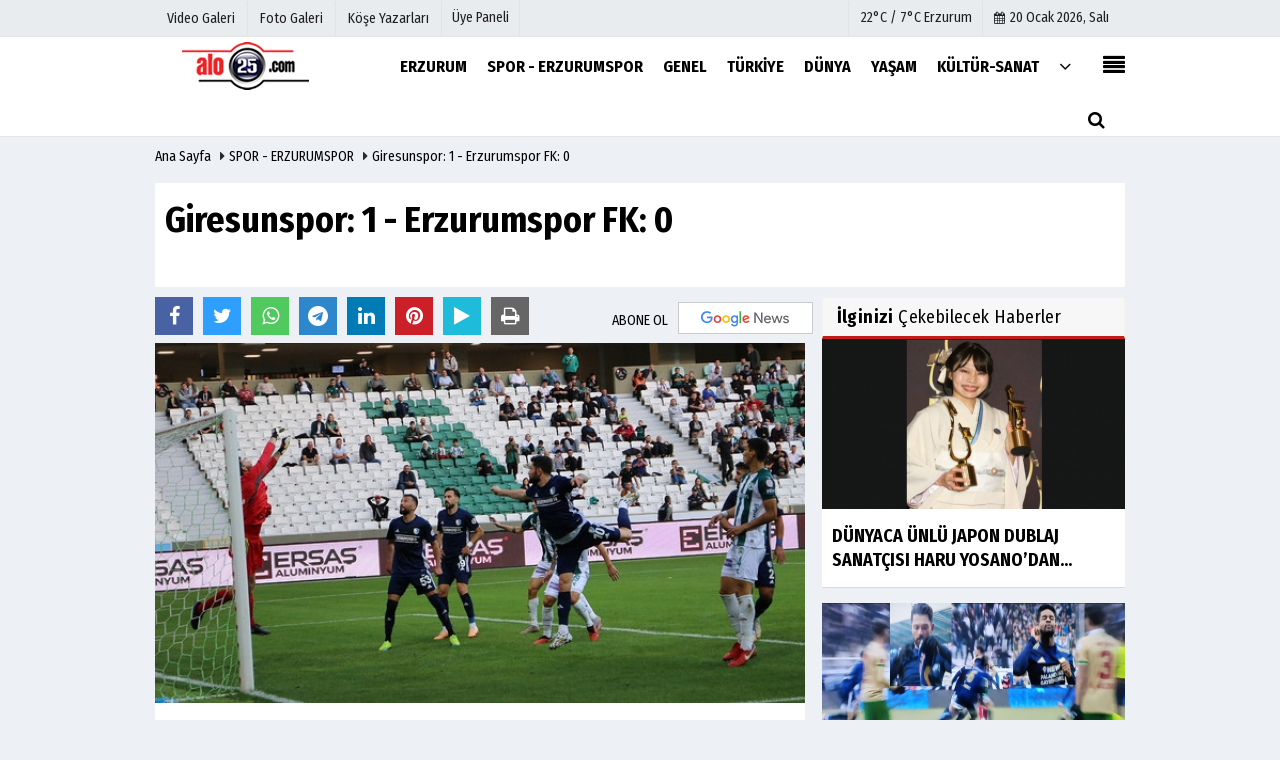

--- FILE ---
content_type: text/html; charset=UTF-8
request_url: https://www.alo25.com/giresunspor-1-erzurumspor-fk-0/816517/
body_size: 11397
content:
 <!DOCTYPE html> <html lang="tr"> <head> <meta charset="utf-8"> <meta name="viewport" content="width=device-width,initial-scale=1,maximum-scale=5" /> <title>Giresunspor: 1 - Erzurumspor FK: 0 - Alo 25</title> <meta name="description" content=""> <link rel="canonical" href="https://www.alo25.com/giresunspor-1-erzurumspor-fk-0/816517/"/> <link rel="manifest" href="/manifest.json"> <meta name="robots" content="max-image-preview:large" /> <meta name="robots" content="max-snippet:160"> <link rel="amphtml" href="https://www.alo25.com/amp/haber/giresunspor-1-erzurumspor-fk-0/816517/"/> <meta http-equiv="last-modified" content="2023-11-05T22:02:50+03:00" /> <link rel="image_src" type="image/jpeg" href="https://www.alo25.com/images/haberler/amp/2023/11/giresunspor-1-erzurumspor-fk-0_amp.jpg"/> <meta property="og:site_name" content="Erzurum Alo 25"/> <meta property="og:type" content="article"/> <meta property="og:title" content="Giresunspor: 1 - Erzurumspor FK: 0"/> <meta property="og:url" content="https://www.alo25.com/giresunspor-1-erzurumspor-fk-0/816517/"/> <meta property="og:description" content=" &nbsp;"/> <meta property="og:image" content="https://www.alo25.com/images/haberler/2023/11/giresunspor-1-erzurumspor-fk-0.jpg"/> <meta property="og:locale" content="tr_TR"/> <meta property="og:image:width" content="650"/> <meta property="og:image:height" content="360"/> <meta name="twitter:card" content="summary_large_image"/> <meta name="twitter:url" content="https://www.alo25.com/giresunspor-1-erzurumspor-fk-0/816517/"/> <meta name="twitter:title" content="Giresunspor: 1 - Erzurumspor FK: 0"/> <meta name="twitter:description" content=""/> <meta name="twitter:image:src" content="https://www.alo25.com/images/haberler/2023/11/giresunspor-1-erzurumspor-fk-0.jpg"/> <meta name="twitter:domain" content="https://www.alo25.com"/> <link rel="shortcut icon" type="image/x-icon" href="https://www.alo25.com/favicon.png?v=20230108123534"> <link rel="apple-touch-icon" href="https://www.alo25.com/favicon.png?v=20230108123534"> <meta name="theme-color" content="#ffffff"/> <link rel="preload" href="https://fonts.googleapis.com/css?family=Fira+Sans+Condensed:400,700&display=swap" as="style"> <link rel="stylesheet" href="https://fonts.googleapis.com/css?family=Fira+Sans+Condensed:400,700&display=swap"> <link rel="preload" href="https://www.alo25.com/template/css/fonts/fontawesome-webfont.woff2?v=20230108123534" as="font" type="font/woff2" crossorigin> <link rel="preload" href="https://www.alo25.com/template/css/style.php?v=20230108123534" as="style"> <link rel="stylesheet" type="text/css" media='all' href="https://www.alo25.com/template/css/style.php?v=20230108123534"/> <script src="https://www.alo25.com/template/js/jquery.jquery-3.4.1.js?v=20230108123534"></script> <link rel="preload" as="script" href="https://www.alo25.com/template/js/jquery.jquery-3.4.1.js?v=20230108123534"> <script> var newslettermessage = "Lütfen Mail adresinizi yazınız."; var domainname = "https://www.alo25.com";	var reklamtime = "10000";	var _TOKEN = "e2c4479b221fdf1c5fa7c5cf74f66bdd";</script> </head> <body > <div class="cntr"> </div> <div class="wrr_ctr"> <header role="banner" class="header header_6"> <div class="h_top_part"> <div class="top-wide" > <div class="cntr"> <div class="row"> <div class="col-xs-12"> <div class="hdr_t mb_mn var2"> <div class="head_wthr_info"> <nav> <ul> <li><a href="https://www.alo25.com/video-galeri/" ><span>Video Galeri</span></a></li> <li><a href="https://www.alo25.com/foto-galeri/" ><span>Foto Galeri</span></a> </li> <li><a href="https://www.alo25.com/kose-yazarlari/" ><span>Köşe Yazarları</span></a></li> </ul> </nav> </div> <div class="lgn_blk" > <ul> <li class="login_button"> <a href="https://www.alo25.com/kullanici-girisi/"> Üye Paneli </a> </li> <li> </li> </ul> </div> <div class="head_wthr_social w_sl_icn_header"> <nav> <ul> <li> <div class="wthr_top" id="wthr_top"> <a href='https://www.alo25.com/hava-durumu/erzurum/'> 22°C / 7°C Erzurum </a> </div> </li> <li><a href="https://www.alo25.com/gunun-haberleri/"><i class="fa fa-calendar"></i> <span id="bugun">Bugün <script> function tarihsaat() { var b = new Date, g = b.getSeconds(), d = b.getMinutes(), a = b.getHours(), c = b.getDay(), h = b.getDate(), k = b.getMonth(), b = b.getFullYear(); 10 > a && (a = "0" + a); 10 > g && (g = "0" + g); 10 > d && (d = "0" + d); document.getElementById("bugun").innerHTML = h + " " + "Ocak Şubat Mart Nisan Mayıs Haziran Temmuz Ağustos Eylül Ekim Kasım Aralık".split(" ")[k] + " " + b + ", " + "Pazar Pazartesi Salı Çarşamba Perşembe Cuma Cumartesi".split(" ")[c] + " "; setTimeout("tarihsaat()", 1E3) } function CC_noErrors() { return !0 } window.onerror = CC_noErrors; function bookmarksite(b, g) { document.all ? window.external.AddFavorite(g, b) : window.sidebar && window.sidebar.addPanel(b, g, "") } tarihsaat();</script></span></a></li> </ul> </nav> </div> </div> </div> </div> </div> </div> </div> <div class="menu_wrap"> <div class="mn_brd"> <div class="cntr clearfix mn_brd_wrap"> <div class="row"> <span class="search_box"> <a title="Menu" id="toggle"><i class="fa fa-align-justify"></i></a></span> <div class="col-lg-4t col-lg-3 col-xs-12"> <a href="https://www.alo25.com" title="Erzurum Alo 25" class="logo"> <img class="logotype2" src="https://www.alo25.com/images/genel/logo.png?v=20230108123534" alt="Erzurum Alo 25" width="200" height="50"/></a> </div> <button id="menu_button" title="Menü"></button> <nav role="navigation" class="m_menu menu_var2 mobilmenu" itemscope="itemscope" itemtype="https://schema.org/SiteNavigationElement"> <ul> <li><a href="https://www.alo25.com/erzurum/" title="ERZURUM" ><span>ERZURUM</span></a></li><li><a href="https://www.alo25.com/spor-erzurumspor/" title="SPOR - ERZURUMSPOR" ><span>SPOR - ERZURUMSPOR</span></a></li><li><a href="https://www.alo25.com/genel/" title="Genel" ><span>Genel</span></a></li><li><a href="https://www.alo25.com/turkiye/" title="Türkiye" ><span>Türkiye</span></a></li><li><a href="https://www.alo25.com/dunya/" title="Dünya" ><span>Dünya</span></a></li><li><a href="https://www.alo25.com/yasam/" title="Yaşam" ><span>Yaşam</span></a></li><li><a href="https://www.alo25.com/kultur-sanat/" title="Kültür-Sanat" ><span>Kültür-Sanat</span></a></li> <li class="allcategory"> <a href="#" title="Tümü"><i class="fa fa-angle-down"></i></a> <div class='sub_menu_wrap type_2 clearfix'> <ul> <li><a href="https://www.alo25.com/magazin/" title="Magazin">Magazin</a></li> <li><a href="https://www.alo25.com/ekonomi/" title="Ekonomi">Ekonomi</a></li> <li><a href="https://www.alo25.com/tanitim-haber/" title="TANITIM HABER">TANITIM HABER</a></li> </ul> </div> </li> </ul> </nav> <div class="search-holder head_search"> <div class="search_box"> <button class="search_button button button_orange_hover"> <i class="fa fa-search"></i> </button> </div> <div class="searchform_wrap var2"> <div class="cntr vc_child h_inherit relative"> <form role="search" action="https://www.alo25.com/template/search.php" method="get"> <input required minlength="3" id="search" autocomplete="off" type="text" name="haber" placeholder="Aranacak Kelime..."> <input type="hidden" name="type" value="1"> <input type="hidden" name="token"></form> <button for="promo" class="close_search_form"> <i class="fa fa-times"></i> </button> </div> </div> </div></div> </div> </div> </div> </header> <div class="overlayx" id="overlay"> <nav class="overlayx-menu cntr-fluid"> <div class="navrow row"> <div class="navmenu-col col col-xs-3"> <ul> <li><a href="https://www.alo25.com/kullanici-girisi/"> Üye Paneli</a></li> <li><a href="https://www.alo25.com/tum-haberler/" title="Haber Arşivi">Haber Arşivi</a></li> <li> <a href="https://www.alo25.com/gazete-arsivi/" title="Gazete Arşivi">Gazete Arşivi</a> </li> <li> <a href="https://www.alo25.com/gunun-haberleri/" title="Günün Haberleri">Günün Haberleri</a> </li> </ul> </div> <div class="navmenu-col col col-xs-3"> <ul> <li> <a href="https://www.alo25.com/hava-durumu/" title="Hava Durumu">Hava Durumu</a> </li> <li> <a href="https://www.alo25.com/gazete-mansetleri/" title="Gazete Manşetleri">Gazete Manşetleri</a> </li> <li> <a href="https://www.alo25.com/anketler/" title="Anketler">Anketler</a> </li> </ul> </div> <div class="navmenu-col col col-xs-3"> <ul> <li> <a href="https://www.alo25.com/kose-yazarlari/" title="Köşe Yazarları">Köşe Yazarları</a> </li> <li> <a href="https://www.alo25.com/video-galeri/" title="Video Galeri">Video Galeri</a> </li> <li> <a href="https://www.alo25.com/foto-galeri/" title="Foto Galeri">Foto Galeri</a> </li> <li> <a href="https://www.alo25.com/etkinlikler/" title="Etkinlikler">Etkinlikler</a> </li> </ul> </div> <div class="navmenu-col col col-xs-3"> <ul> <li><a href="https://www.alo25.com/kunye.html" title="Künye" >Künye</a></li><li><a href="https://www.alo25.com/iletisim.html" title="İletişim" >İletişim</a></li><li><a href="https://www.alo25.com/cerez-politikasi.html" title="Çerez Politikası" >Çerez Politikası</a></li><li><a href="https://www.alo25.com/gizlilik-ilkeleri.html" title="Gizlilik İlkeleri" >Gizlilik İlkeleri</a></li> </ul> </div> </div> </nav> </div> <div class="clearfix"></div> <div class="mobileMenux mb5"> <ul> <li> <a href="https://www.alo25.com/video-galeri/" title="Videolar"><i class="fa fa-caret-right"></i> Videolar</a> </li> <li> <a href="https://www.alo25.com/foto-galeri/" title="Galeriler"><i class="fa fa-caret-right"></i> Galeriler</a> </li> <li> <a href="https://www.alo25.com/kose-yazarlari/" title="Yazarlar"><i class="fa fa-caret-right"></i> Yazarlar</a> </li> <li> <a href="https://www.alo25.com/kullanici-girisi/" title="Üye Paneli"><i class="fa fa-caret-right"></i> Üye Paneli</a> </li> </ul> </div> <div class="clearfix"></div> <div class="breadcrumb"> <div class="cntr"> <div> <span><a href="https://www.alo25.com">Ana Sayfa</a></span> <i class="fa fa-caret-right"></i> <span><a href="https://www.alo25.com/spor-erzurumspor/">SPOR - ERZURUMSPOR</a></span> <i class="fa fa-caret-right"></i> <span><a href="https://www.alo25.com/giresunspor-1-erzurumspor-fk-0/816517/">Giresunspor: 1 - Erzurumspor FK: 0</a></span> </div> </div> </div> <div class="content detail"> <div id="newstext" class="cntr news-detail" data-page-url="https://www.alo25.com/giresunspor-1-erzurumspor-fk-0/816517/"> <div id="haberler"> <div class="row haber-kapsa haber-816517"> <article id="haber-816517"> <div class="cntr paddingt"> <div class="white-background-detail"> <div class="nwstle"> <h1 class="baslik">Giresunspor: 1 - Erzurumspor FK: 0</h1> <div class="newsdesc text_post_block paddingt"> <h2> </h2> </div> </div> </div> </div> <div class="col-lg-8 col-md-8 col-sm-12 col-xs-12"> <div class="mb10"> <script>if (typeof wabtn4fg === "undefined") {	var wabtn4fg = 1;	var h = document.head || document.getElementsByTagName("head")[0], s = document.createElement("script");	s.type = "text/javascript";	s.src = "https://www.alo25.com/template/js/whatsapp-button.js";	h.appendChild(s)	}</script> <div class="socialButtonv1 socialButtonv1-mobile paddingt"> <a href="https://news.google.com/publications/CAAqBwgKMPLlogswtfC6Aw" target="_blank" class="googlenews-btn"><span>ABONE OL</span><img src="https://www.alo25.com/images/template/google-news.svg"> </a> <div class="clear"></div> <ul> <li><a onClick="ShareOnFacebook('https://www.alo25.com/giresunspor-1-erzurumspor-fk-0/816517/');return false;" class="facebook-big"><i class="fa fa-facebook"></i></a></li><li><a onClick="ShareOnTwitter('https://www.alo25.com/giresunspor-1-erzurumspor-fk-0/816517/', 'tr', '', 'Giresunspor: 1 - Erzurumspor FK: 0')" class="twitter-big"><i class="fa fa-twitter"></i></a></li> <li><a href="whatsapp://send?text=Giresunspor: 1 - Erzurumspor FK: 0 https://www.alo25.com/giresunspor-1-erzurumspor-fk-0/816517/" class="whatsapp-big" data-action="share/whatsapp/share"><i class="fa fa-whatsapp"></i></a></li> <li><a href="https://t.me/share/url?url=https://www.alo25.com/giresunspor-1-erzurumspor-fk-0/816517/&text=Giresunspor: 1 - Erzurumspor FK: 0" class="telegram-big" data-action="share/whatsapp/share"><i class="fa fa-telegram"></i></a></li> <li><a class="speaky-big" onClick="responsiveVoice.speak($('#haber-816517 .baslik').text() + '.' + $('#haber-816517 .text_post_block').text() + '.' + $('#haber-816517 .detailp')[0].innerText, 'Turkish Female');" title="Dinle"><i class="fa fa-play"></i><span>Dinle</span></a></li> </ul></div><div class="desktop-social clearfix"><div class="sctls"><ul><li class="facebook"><a onClick="ShareOnFacebook('https://www.alo25.com/giresunspor-1-erzurumspor-fk-0/816517/');return false;" title="Facebook" style="cursor: pointer"><i class="fa fa-facebook"></i></a> </li><li class="twitter"> <a onClick="ShareOnTwitter('https://www.alo25.com/giresunspor-1-erzurumspor-fk-0/816517/', 'tr', '', 'Giresunspor: 1 - Erzurumspor FK: 0')" title="Twitter" style="cursor: pointer"><i class="fa fa-twitter"></i></a> </li> <li class="whatsapp"><a href="https://web.whatsapp.com/send?text=Giresunspor: 1 - Erzurumspor FK: 0 https://www.alo25.com/giresunspor-1-erzurumspor-fk-0/816517/" data-action="share/whatsapp/share" target="_blank" title="Whatsapp"><i class="fa fa-whatsapp"></i></a></li> <li class="telegram"><a href="https://t.me/share/url?url=https://www.alo25.com/giresunspor-1-erzurumspor-fk-0/816517/&text=Giresunspor: 1 - Erzurumspor FK: 0" class="telegram-big" target="_blank" title="Telegram"><i class="fa fa-telegram"></i></a></li> <li class="linkedin"><a href="http://www.linkedin.com/shareArticle?url=https://www.alo25.com/giresunspor-1-erzurumspor-fk-0/816517/" class="linkedin-big" target="_blank" title="linkedin"><i class="fa fa-linkedin"></i></a></li> <li class="pinterest"><a href="https://pinterest.com/pin/create/button/?url=https://www.alo25.com/giresunspor-1-erzurumspor-fk-0/816517/&media=https://www.alo25.com/images/haberler/2023/11/giresunspor-1-erzurumspor-fk-0.jpg&description=Giresunspor: 1 - Erzurumspor FK: 0" class="pinterest-big" target="_blank" title="Pinterest"><i class="fa fa-pinterest"></i></a></li> <li class="speaky"><a onClick="responsiveVoice.speak($('#haber-816517 .baslik').text() + '.' + $('#haber-816517 .text_post_block').text() + '.' + $('#haber-816517 .detailp')[0].innerText, 'Turkish Female');" title="Dinle" style="cursor: pointer"><i class="fa fa-play"></i></a></li> <li class="print"><a href="https://www.alo25.com/haber/yazdir/816517/" onClick="window.open('https://www.alo25.com/haber/yazdir/816517/', 'print-news','width=700,height=500,scrollbars=yes');return false;" title="Yazdır"><i class="fa fa-print"></i></a></li> </ul> <div class="f_right"> <a href="https://news.google.com/publications/CAAqBwgKMPLlogswtfC6Aw" target="_blank" class="googlenewsm-btn"><span>ABONE OL</span><img src="https://www.alo25.com/images/template/google-news.svg"> </a> </div></div></div> <div class="product_preview"><div class="clearfix "></div> <div class="qv_preview product_item"> <div> </div> <img src="https://www.alo25.com/images/haberler/2023/11/giresunspor-1-erzurumspor-fk-0.jpg" border="0" alt="Giresunspor: 1 - Erzurumspor FK: 0" style="width:100%;"/> </div> </div> <div class="white-background-detail text_post_section product_page news_page mb20" style="margin-top: 0!important;" > <div class="page_theme"> <div class="f_right event_info paddingt"> <div class="f_left"><b>Editör:</b> <a href="https://www.alo25.com/editor/muhammet-ispirli">Muhammet İspirli</a></div> </div> <div class="f_left event_info paddingt"> 05 Kasım 2023 - 22:02 </div> </div> <div class="clearfix "></div> <div class="detailp" id="detailBody"> Erzurumspor FK, konuk olduğu Giresun'dan 1-0 mağlup dönüyor. Mavi-beyazlı ekibin bir golü ofsayt dolayısıyla VAR'dan döndü.<br /><br />Maçtan Dakikalar<br />27. dakikada Sefa'nın ceza sahasına ortasında Mustafa kafayla topu ağlara gönderdi. Ancak VAR incelemesinin ardından gol ofsayt gerekçesiyle iptal edildi.<br />32. dakikada Savicevic’in kullandığı serbest vuruşu kaleci Göktuğ, topu kornere çeldi.<br />38. dakikada Savicevic'in pasında topla buluşan Kuwas önce rakiplerini ardından da kaleci Göktuğ’u geçerek topu boş ağlara gönderdi. 1-0<br />61. dakikada Savicevic'in ceza yayına yakın bir noktadan sert vuruşunda top direğe çarparak auta çıktı.<br />83. dakikada sağ kanattan Orhan’ın ortasında kale önünde Eren'in kafa vuruşunda top az farkla dışarı gitti.<br /><br />Hakemler: Gürcan Hasova, Samet Özkul, Barış Çiçeksoyu<br />Giresunspor: Erkan, Ertuğrul, Kadir, Anıl, Faruk Can, Furkan, Erol, Savicevic (Metin Caner dk. 81), Çekdar (Mert Han dk. 69), Şahin (Mehmet dk. 89), Kuwas<br />Yedekler: Göktan, Fatih, Ali Emirhan, Barış, Muhammet, Kasım Alperen, Enishan<br />Teknik Direktör: Mehmet Birinci<br />Erzurumspor FK: Göktuğ, Celal, Orhan, Mustafa Yumlu, Mustafa Akbaş, Ufuk (Furkan dk. 46), Estrela (Alican, dk. 61), Batuhan (Özgür dk. 75), Sefa (Shala dk. 75), Eren, Rosheuvel<br />Yedekler: Rıdvan, Yakup, Fırat, Hüseyin, Güney, Gürkan<br />Teknik Direktör: Hakan Kutlu<br />Gol: Brandley Kuwas (dk. 38) (Giresunspor)<br />Sarı kartlar: Erol Can Akdağ, Vukan Savicevic, Furkan Kütük, Erkan Anapa, Mert Han Kurt (Giresunspor)<br /> </div> <div class="paddingt"></div> <div class="popup-gallery"></div> <div class="clearfix"></div> <div class="socialButtonv1 socialButtonv1-mobile paddingt" style="margin-top:20px;"> <ul> <li><a onClick="ShareOnFacebook('https://www.alo25.com/giresunspor-1-erzurumspor-fk-0/816517/');return false;" class="facebook-big"><i class="fa fa-facebook"></i> <span>Paylaş</span></a></li><li><a onClick="ShareOnTwitter('https://www.alo25.com/giresunspor-1-erzurumspor-fk-0/816517/', 'tr', '', 'Giresunspor: 1 - Erzurumspor FK: 0')" class="twitter-big"><i class="fa fa-twitter"></i> <span>Tweetle</span></a></li> <li><a href="whatsapp://send?text=Giresunspor: 1 - Erzurumspor FK: 0 https://www.alo25.com/giresunspor-1-erzurumspor-fk-0/816517/" class="whatsapp-big" data-action="share/whatsapp/share"><i class="fa fa-whatsapp"></i> <span>WhatsApp</span></a></li> </ul></div> <div class="socialfooter clearfix mb10"> <ul class="shr-b-2 pull-left"> <li class="facebook"> <a onClick="ShareOnFacebook('https://www.alo25.com/giresunspor-1-erzurumspor-fk-0/816517/');return false;" title="Facebook" style="cursor:pointer;"><i class="fa fa-facebook"></i><span>Facebook'ta Paylaş</span></a> </li> <li class="twitter"> <a onClick="ShareOnTwitter('https://www.alo25.com/giresunspor-1-erzurumspor-fk-0/816517/', 'tr', '', 'Giresunspor: 1 - Erzurumspor FK: 0')" style="cursor:pointer;" title="Twitter"><i class="fa fa-twitter"></i><span>Tweetle</span></a> </li> <li class="linkedin googles"> <a onClick="ShareOnLinkedin('https://www.alo25.com/giresunspor-1-erzurumspor-fk-0/816517/');return false;" title="Linkedin" style="cursor:pointer;"><i class="fa fa-linkedin"></i><span>Linkedin'de Paylaş</span></a> </li> <li class="pinterest googles"> <a href="https://pinterest.com/pin/create/button/?url=&media=https://www.alo25.com/images/haberler/2023/11/giresunspor-1-erzurumspor-fk-0.jpg&description=Giresunspor: 1 - Erzurumspor FK: 0" target="_blank" title="Pinterest" style="cursor:pointer;"><i class="fa fa-pinterest"></i><span>Paylaş</span></a> </li> </ul> </div> </div> <div id="commenttabfb"> <div class="commentbgr commenttopbottom"> <div class="tabs commenttab mb10"> <h3 class="titex">FACEBOOK YORUMLAR</h3> <div class="clearfix tabs_conrainer"> <ul class="tabs_nav clearfix nav-tabs"> <li class="facebook "> <a href="https://www.alo25.com/giresunspor-1-erzurumspor-fk-0/816517/#facebook"><i class="fa fa-facebook"></i></a> </li> </ul> </div> <div class="clearfix"></div> <div class="clearfix"></div> <div class="fb-comments" data-width="100%" data-href="https://www.alo25.com/giresunspor-1-erzurumspor-fk-0/816517/#facebook" data-num-posts="10"></div> </div> </div> </div> <div id="commenttab"> <div class="commentbgr commenttopbottom"> <div> <div> <div class="commenttab mb10"> <h3 class="titex">YORUMLAR</h3> <div class="clearfix tabs_conrainer"> <ul class="tabs_nav clearfix nav-tabs"> <li> <a href="https://www.alo25.com/giresunspor-1-erzurumspor-fk-0/816517/#siteyorum"><i class="fa fa-comments"></i></a> </li> </ul> </div> <div class="tabs_content"> <div id="siteyorum"> <div class="section"> <div id="ajaxcom"> <form class="contact_form commentstyle " action="" onsubmit="return tumeva.commentSubmit(this)" name="yorum" id="comments-816517"> <div class="commentResult"></div> <ul> <li style="border-bottom:solid 1px rgba(0,0,0,0.050); padding-bottom:5px; font-weight:bold;">0 Yorum</li> <li class="com-2x"> <div class="row"> <div class="col-lg-12"> <div class="reply" style="display:none; margin-bottom: 14px;font-size: 15px;"> <strong><span></span></strong> adlı kullanıcıya cevap <a href="#" class="notlikeid reply-comment-cancel"><i class="fa fa-times"></i></a> </div> <textarea minlength="10" name="Yorum" required="required" placeholder="Küfür, hakaret, rencide edici cümleler veya imalar, inançlara saldırı içeren, imla kuralları ile yazılmamış, Türkçe karakter kullanılmayan ve büyük harflerle yazılmış yorumlar onaylanmamaktadır." onkeyup="textCounterJS(this.form.Yorum,this.form.remLensoz,2000);" style="height:90px;" class="textarea yorumComment minput" id="gox"></textarea> <input class="commentbgr" style="font-size: 12px;border:none;height: 20px;padding: 0;" readonly id="remLensoz" name="remLensoz" type="text" size="3" maxlength="3" value="2000 karakter"/> <script type="text/javascript"> function textCounterJS(field, cntfield, maxlimit) { if (field.value.length > maxlimit) field.value = field.value.substring(0, maxlimit); else cntfield.value = (maxlimit - field.value.length).toString().concat(' karakter kaldı'); } </script> </div> </div> </li> <li class="commentox com-2x" style="border-bottom: 1px solid #e1e1e1; padding-bottom:20px;"> <div class="subcomment-alt"> <div class="row"> <div class="col-md-5 col-sm-4 col-xs-6"><input type="text" name="AdSoyad" class="minput" required="required" placeholder="Ad / Soyad"> </div> <div class="col-md-5 col-sm-4 col-xs-6"><input type="email" name="EMail" class="minput" required="required" placeholder="Email"> </div> <div class="col-md-2 col-sm-4 col-xs-4 clearfix"> <input type="submit" value="Gönder" class="button button_grey"/> </div> </div> </div> <div class="clearfix"></div> <script src="https://www.google.com/recaptcha/api.js" async defer></script> <style type="text/css"> .g-recaptcha { transform: scale(0.84); transform-origin: 0 0; background: !important; margin-top: 10px; } </style> <div class="g-recaptcha" data-sitekey="6LfMHiMaAAAAAASC2dHTy2uGoz1KHGgiwgJ1qh3-"></div> </li> </ul> <input type="hidden" name="Baglanti" value="0" class="YorumId"/> <input type="hidden" name="Durum" value="YorumGonder"/> <input type="hidden" name="VeriId" value="816517"/> <input type="hidden" name="Tip" value="1"/> <input type="hidden" name="Cevap" value="" class="Yanıt"/> <input type="hidden" name="show" value="20260120"/> <input type="hidden" name="token"> </form> </div> </div> <div class="clearfix"></div> </div> </div> </div> </div> </div> <div class="clearfix"></div> </div> </div> <div class="clearfix"></div> <div id="ihn" class="infinitynone"> <div class="mb10"> <div class="row vertical"> <div class="col-lg-6 col-md-6 col-md-6 col-xs-12"> <div class="scl_i_c"> <a href="https://www.alo25.com/berhur-avladi-eren-harcadi/818286/" title="Berhur avladı, Eren harcadı..."><img src="https://www.alo25.com/images/grey.gif" data-src="https://www.alo25.com/images/haberler/2025/12/dadaslar-corum-u-tek-golle-devirdi_t.png" width="300" height="170" alt="Berhur avladı, Eren harcadı..." class="scale_image lazyload"/></a> </div> <div class="post_text"> <span class="post_title t2"> <a href="https://www.alo25.com/berhur-avladi-eren-harcadi/818286/" title="Berhur avladı, Eren harcadı...">Berhur avladı, Eren harcadı...</a> </span> </div> </div> <div class="col-lg-6 col-md-6 col-md-6 col-xs-12"> <div class="scl_i_c"> <a href="https://www.alo25.com/kocaelispor-3-erzurumspor-fk-1/818277/" title="Kocaelispor: 3 - Erzurumspor FK: 1"><img src="https://www.alo25.com/images/grey.gif" data-src="https://www.alo25.com/images/haberler/2025/12/kocaelispor-3-erzurumspor-fk-1_t.png" width="300" height="170" alt="Kocaelispor: 3 - Erzurumspor FK: 1" class="scale_image lazyload"/></a> </div> <div class="post_text"> <span class="post_title t2"> <a href="https://www.alo25.com/kocaelispor-3-erzurumspor-fk-1/818277/" title="Kocaelispor: 3 - Erzurumspor FK: 1">Kocaelispor: 3 - Erzurumspor FK: 1</a> </span> </div> </div> <div class="clearfix"></div> <div class="col-lg-6 col-md-6 col-md-6 col-xs-12"> <div class="scl_i_c"> <a href="https://www.alo25.com/bandira-bandira-2-gol-3-puan/818270/" title="Bandıra Bandıra 2 gol 3 puan"><img src="https://www.alo25.com/images/grey.gif" data-src="https://www.alo25.com/images/haberler/2025/12/bandira-bandira-2-gol-3-puan_t.png" width="300" height="170" alt="Bandıra Bandıra 2 gol 3 puan" class="scale_image lazyload"/></a> </div> <div class="post_text"> <span class="post_title t2"> <a href="https://www.alo25.com/bandira-bandira-2-gol-3-puan/818270/" title="Bandıra Bandıra 2 gol 3 puan">Bandıra Bandıra 2 gol 3 puan</a> </span> </div> </div> <div class="col-lg-6 col-md-6 col-md-6 col-xs-12"> <div class="scl_i_c"> <a href="https://www.alo25.com/erzurumspor-baskani-dal-teknik-direktor-degisikligi-kolay-bir-surec-degil/818263/" title="Erzurumspor Başkanı Dal: "Teknik direktör değişikliği kolay bir süreç değil""><img src="https://www.alo25.com/images/grey.gif" data-src="https://www.alo25.com/images/haberler/2025/12/erzurumspor-baskani-dal-teknik-direktor-degisikligi-kolay-bir-surec-degil_t.png" width="300" height="170" alt="Erzurumspor Başkanı Dal: &quot;Teknik direktör değişikliği kolay bir süreç değil&quot;" class="scale_image lazyload"/></a> </div> <div class="post_text"> <span class="post_title t2"> <a href="https://www.alo25.com/erzurumspor-baskani-dal-teknik-direktor-degisikligi-kolay-bir-surec-degil/818263/" title="Erzurumspor Başkanı Dal: "Teknik direktör değişikliği kolay bir süreç değil"">Erzurumspor Başkanı Dal: "Teknik direktör değişikliği kolay bir süreç değil"</a> </span> </div> </div> <div class="clearfix"></div> </div> </div> </div> </div> </div> <aside id="sidebar" class="col-md-4 col-sm-12 col-xs-12"> <script src="https://www.alo25.com/template/js/jquery.lazyload.js" defer="defer"></script><script> $(function () { $("img.lazyload").lazyload(); });</script> <div class="row" id="relatednews"> <div class="col-md-12"> <div class="sblock CokOkunanlarRenk"> <span class="stitle b3"> <strong>İlginizi</strong> Çekebilecek Haberler</span> </div> <div class="comment_tabs side_bar_tabs"> <ul class="comments_list most-view"> <li class="post_text active"> <a href="https://www.alo25.com/dunyaca-unlu-japon-dublaj-sanatcisi-haru-yosano-dan-ozel-selam/818341/" > <span class="hover scl_i_c"> <div class="clearfix"> <span class="buttonmini catshow bannermini_button_box" style="background:#000;" > Kültür-Sanat</span> </div> <img src="https://www.alo25.com/images/grey.gif" data-src="https://www.alo25.com/images/haberler/2026/01/dunyaca-unlu-japon-dublaj-sanatcisi-haru-yosano-dan-ozel-selam_t.png" width="300" height="170" alt="DÜNYACA ÜNLÜ JAPON DUBLAJ SANATÇISI HARU YOSANO&#39;DAN ÖZEL SELAM" class="scale_image lazyload"/> </span> <div class="wrapper"> <div class="clearfix"></div> <span class="t2"> DÜNYACA ÜNLÜ JAPON DUBLAJ SANATÇISI HARU YOSANO’DAN...</span> </div> </a> </li> <li class="post_text active"> <a href="https://www.alo25.com/dadas-lideri-devirdi-ikinci-siraya-yerlesti/818340/" > <span class="hover scl_i_c"> <div class="clearfix"> <span class="buttonmini catshow bannermini_button_box" style="background: #001cd1;" > SPOR - ERZURUMSPOR</span> </div> <img src="https://www.alo25.com/images/grey.gif" data-src="https://www.alo25.com/images/haberler/2026/01/dadas-lideri-devirdi-ikinci-siraya-yerlesti_t.png" width="300" height="170" alt="Dadaş lideri devirdi, ikinci sıraya yerleşti" class="scale_image lazyload"/> </span> <div class="wrapper"> <div class="clearfix"></div> <span class="t2"> Dadaş lideri devirdi, ikinci sıraya yerleşti</span> </div> </a> </li> <li class="post_text active"> <a href="https://www.alo25.com/fahis-fiyata-milyonluk-ceza-yolda/818339/" > <span class="hover scl_i_c"> <div class="clearfix"> <span class="buttonmini catshow bannermini_button_box" style="background:#000;" > Ekonomi</span> </div> <img src="https://www.alo25.com/images/grey.gif" data-src="https://www.alo25.com/images/haberler/2026/01/fahis-fiyata-milyonluk-ceza-yolda_t.jpg" width="300" height="170" alt="Fahiş fiyata milyonluk ceza yolda..." class="scale_image lazyload"/> </span> <div class="wrapper"> <div class="clearfix"></div> <span class="t2"> Fahiş fiyata milyonluk ceza yolda...</span> </div> </a> </li> </ul> </div> </div> </div> <div class="row mb10 blocklastcomment" id="blocklastcomment"> <div class="col-md-12"> <div class="sblock CokOkunanlarRenk"> <span class="stitle b3"> <strong>Çok Okunan</strong> Haberler</span> </div> <div class="sdiv"> <div class="tabs_content post_var_inline side_bar_tabs "> <ul> <li class="clearfix"> <div class="scl_i_c"> <a href="https://www.alo25.com/17-ocak-2026-miting-ve-etkinlik-alani-nda/818330/" ><img src="https://www.alo25.com/images/grey.gif" data-src="https://www.alo25.com/images/haberler/2026/01/16-ocak-2026-miting-ve-etkinlik-alani-nda_t.jpg" width="100" height="66" alt="17 Ocak 2026 Miting ve Etkinlik Alanı'nda" class="scale_imagex lazyload"/></a> </div> <div class="post_text"> <a href="https://www.alo25.com/17-ocak-2026-miting-ve-etkinlik-alani-nda/818330/" > <span class="t1"> 17 Ocak 2026 Miting ve Etkinlik Alanı'nda</span> </a> </div> </li> <li class="clearfix"> <div class="scl_i_c"> <a href="https://www.alo25.com/bandira-bandira-2-gol-3-puan/818270/" ><img src="https://www.alo25.com/images/grey.gif" data-src="https://www.alo25.com/images/haberler/2025/12/bandira-bandira-2-gol-3-puan_t.png" width="100" height="66" alt="Bandıra Bandıra 2 gol 3 puan" class="scale_imagex lazyload"/></a> </div> <div class="post_text"> <a href="https://www.alo25.com/bandira-bandira-2-gol-3-puan/818270/" > <span class="t1"> Bandıra Bandıra 2 gol 3 puan</span> </a> </div> </li> <li class="clearfix"> <div class="scl_i_c"> <a href="https://www.alo25.com/kocaelispor-3-erzurumspor-fk-1/818277/" ><img src="https://www.alo25.com/images/grey.gif" data-src="https://www.alo25.com/images/haberler/2025/12/kocaelispor-3-erzurumspor-fk-1_t.png" width="100" height="66" alt="Kocaelispor: 3 - Erzurumspor FK: 1" class="scale_imagex lazyload"/></a> </div> <div class="post_text"> <a href="https://www.alo25.com/kocaelispor-3-erzurumspor-fk-1/818277/" > <span class="t1"> Kocaelispor: 3 - Erzurumspor FK: 1</span> </a> </div> </li> </ul> </div> </div> </div> </div> <div class="row mb10 infinitynone"> <div class="col-md-12"> <div class="sblock SonYorumlananlar"> <span class="stitle b3"> <strong>Son</strong> Yorumlananlar</span> </div> <div class="sdiv"> <div class="tabs_content post_var_inline side_bar_tabs "> <ul> <li class="clearfix"> <div class="scl_i_c"> <a href="https://www.alo25.com/askerlerin-resim-sergisine-ilgi-buyuk/813466/" > <img src="https://www.alo25.com/images/grey.gif" data-src="https://www.alo25.com/images/haberler/2022/05/askerlerin-resim-sergisine-ilgi-buyuk-20220508AW61-thumb.jpg" width="100" height="66" alt="Askerlerin resim sergisine ilgi büyük" class="scale_imagex lazyload"/> </a> </div> <div class="post_text"> <a href="https://www.alo25.com/askerlerin-resim-sergisine-ilgi-buyuk/813466/" > <span class="t1"> Askerlerin resim sergisine ilgi büyük</span> </a> </div> </li> <li class="clearfix"> <div class="scl_i_c"> <a href="https://www.alo25.com/erzurum-da-10-ocak-calisan-gazeteciler-gunu-etkinlikleri/817629/" > <img src="https://www.alo25.com/images/grey.gif" data-src="https://www.alo25.com/images/haberler/2025/01/erzurum-da-10-ocak-calisan-gazeteciler-gunu-etkinlikleri_t.jpg" width="100" height="66" alt="Erzurum'da "10 Ocak Çalışan Gazeteciler Günü" etkinlikleri" class="scale_imagex lazyload"/> </a> </div> <div class="post_text"> <a href="https://www.alo25.com/erzurum-da-10-ocak-calisan-gazeteciler-gunu-etkinlikleri/817629/" > <span class="t1"> Erzurum'da "10 Ocak Çalışan Gazeteciler Günü"...</span> </a> </div> </li> <li class="clearfix"> <div class="scl_i_c"> <a href="https://www.alo25.com/erzurum-antalya-basliyor/817293/" > <img src="https://www.alo25.com/images/grey.gif" data-src="https://www.alo25.com/images/haberler/2024/08/erzurum-antalya-basliyor_t.jpg" width="100" height="66" alt="Erzurum-Antalya başlıyor..." class="scale_imagex lazyload"/> </a> </div> <div class="post_text"> <a href="https://www.alo25.com/erzurum-antalya-basliyor/817293/" > <span class="t1"> Erzurum-Antalya başlıyor...</span> </a> </div> </li> </ul> </div> </div> </div> </div> </aside> <div style="display:none;"> <div id="news-nextprev" class="group" style="display: block;"> <div id="prevNewsUrl" class="leftNewsDetailArrow" data-url="https://www.alo25.com/bir-kamyon-makaron/816516/"> <a href="https://www.alo25.com/bir-kamyon-makaron/816516/" class="leftArrow prev"> <i class="fa fa-angle-left arrowImg"></i> <div class="leftTextImgWrap" style="display: none; opacity: 1;"> <div class="lText nwstle">Bir kamyon makaron</div> <div class="lImg"><img src="https://www.alo25.com/images/grey.gif" data-src="https://www.alo25.com/images/haberler/2023/11/bir-kamyon-makaron_t.jpg" width="100" height="80" alt="Bir kamyon makaron" class="scale_image lazyload"/></div> </div> </a> <a href="https://www.alo25.com/bir-kamyon-makaron/816516/" class="oncekiHaber"></a> </div> <div id="nextNewsUrl" class="rightNewsDetailArrow" data-url="https://www.alo25.com/kahramanlar-operasyonu-devam/816518/"> <a href="https://www.alo25.com/kahramanlar-operasyonu-devam/816518/" class="rightArrow next"> <i class="fa fa-angle-right arrowImg"></i> <div class="rightTextImgWrap" style="display: none; opacity: 1;"> <div class="rImg"><img src="https://www.alo25.com/images/grey.gif" data-src="https://www.alo25.com/images/haberler/2023/11/kahramanlar-operasyonu-devam_t.jpg" width="100" height="80" alt="&quot;Kahramanlar Operasyonu&quot; devam..." class="scale_image lazyload"/></div> <div class="rText nwstle">"Kahramanlar Operasyonu" devam...</div> </div> </a> <p class="pagination"> <a href="https://www.alo25.com/kahramanlar-operasyonu-devam/816518/" class="sonrakiHaber"></a> </p> </div> </div> </div> </article> </div> </div><div class="page-load-status"> <div class="loader-ellips infinite-scroll-request"> <span class="loader-ellips__dot"></span> <span class="loader-ellips__dot"></span> <span class="loader-ellips__dot"></span> <span class="loader-ellips__dot"></span> </div> <p class="infinite-scroll-last"></p> <p class="infinite-scroll-error"></p></div> </div> </div> <div class="clearfix"></div> </div> <footer class="footer footer_1"> <div class="footer_top_part"> <div class="cntr"> <div class="row"> <div class="col-lg-4 col-md-4 col-sm-12 col-xs-12"><div class="widget w_sl_icn clearfix"> <span class="widget_title t3">SOSYAL AĞLAR</span> <ul> <li class="facebook"> <a href="https://www.facebook.com/alo25com" aria-label="https://www.facebook.com/alo25com" class="fb" target="_blank" title="https://www.facebook.com/alo25com"> <i class="fa fa-facebook"></i> </a> </li> <li class="youtube"> <a href="https://www.youtube.com/channel/UCnsUfpDk8CBwVFwgzOk161Q" aria-label="https://www.youtube.com/channel/UCnsUfpDk8CBwVFwgzOk161Q" class="you_tube" target="_blank" title="https://www.youtube.com/channel/UCnsUfpDk8CBwVFwgzOk161Q"> <i class="fa fa-youtube-play"></i> </a> </li> <li class="twitter"> <a href="https://twitter.com/alo25alo25" aria-label="https://twitter.com/alo25alo25" class="twitter" target="_blank" title="https://twitter.com/alo25alo25"> <i class="fa fa-twitter"></i> </a> </li> </ul> </div> </div> <div class="col-lg-4 col-md-4 col-sm-12 col-xs-12"> <div class="widget footerx wdg_ctg"> <ul class="ctrs_lst"> <li> <ul> <li> <a href="https://www.alo25.com/foto-galeri/" title="Foto Galeri">Foto Galeri</a> </li> <li> <a href="https://www.alo25.com/video-galeri/" title="Video Galeri">Video Galeri</a> </li> <li> <a href="https://www.alo25.com/kose-yazarlari/" title="Köşe Yazarları">Köşe Yazarları</a> </li> <li> <a href="https://www.alo25.com/anketler/" title="Anketler">Anketler</a> </li> <li> <a href="https://www.alo25.com/etkinlikler/" title="Etkinlikler">Etkinlikler</a> </li> </ul> </li> </ul> </div> </div> <div class="col-lg-4 col-md-4 col-sm-12 col-xs-12"> <div class="widget footerx wdg_ctg"> <ul class="ctrs_lst"> <li> <ul> <li> <a href="https://www.alo25.com/hava-durumu/" title="Hava Durumu">Hava Durumu</a> </li> <li> <a href="https://www.alo25.com/gunun-haberleri/" title="Günün Haberleri">Günün Haberleri</a> </li> <li> <a href="https://www.alo25.com/gazete-mansetleri/" title="Gazete Manşetleri">Gazete Manşetleri</a> </li> <li> <a href="https://www.alo25.com/tum-haberler/" title="Haber Arşivi">Haber Arşivi</a> </li> <li> <a href="https://www.alo25.com/gazete-arsivi/" title="Gazete Arşivi">Gazete Arşivi</a> </li> <li> <a href="https://www.alo25.com/kullanici-girisi/" title="Üye Paneli">Üye Paneli</a> </li> </ul> </li> </ul> <div class="sanalbasin"> </div> </div> </div> </div> </div> <hr/> <div class="footer_b_prt"> <div class="cntr clearfix"> <p> <em> Sitemizde bulunan yazı , video, fotoğraf ve haberlerin her hakkı saklıdır.<br>İzinsiz veya kaynak gösterilemeden kullanılamaz.</em> </p> <div class="mb_mn"> <nav> <ul> <li class="mbt10"><a href="https://www.alo25.com/kunye.html" title="Künye" >Künye</a></li><li class="mbt10"><a href="https://www.alo25.com/iletisim.html" title="İletişim" >İletişim</a></li><li class="mbt10"><a href="https://www.alo25.com/cerez-politikasi.html" title="Çerez Politikası" >Çerez Politikası</a></li><li class="mbt10"><a href="https://www.alo25.com/gizlilik-ilkeleri.html" title="Gizlilik İlkeleri" >Gizlilik İlkeleri</a></li> <li><a href="https://www.alo25.com/rss.html" title="Rss" target="_blank">Rss</a></li> <li><a href="https://www.alo25.com/siteneekle.php" title="Sitene Ekle" target="_blank">Sitene Ekle</a></li> </ul> </nav> </div> </div> </div> <div class="footer_b_prt"> <div class="cntr clearfix"> <div class="mb_mn2" style="margin-top:-15px;"> <nav> <ul> <li> <strong></strong> </li> </ul> </nav> </div> <div class="mb_mn" style="margin-top:-20px;margin-right:10px;"> <nav> <ul> <li> <a href="https://www.tumeva.com" rel="external" title="Haber Yazılımı" class="copyrightfont">Haber Yazılımı</a> </li> </ul> </nav> </div> </div> </div> </footer> <script type="application/ld+json">{ "@context": "https://schema.org", "@type": "NewsArticle",	"inLanguage":"tr-TR", "mainEntityOfPage": { "@type": "WebPage", "@id": "https://www.alo25.com/giresunspor-1-erzurumspor-fk-0/816517/" }, "headline": "Giresunspor: 1 - Erzurumspor FK: 0", "name": "Giresunspor: 1 - Erzurumspor FK: 0", "articleBody": "Erzurumspor FK, konuk olduğu Giresun&#39;dan 1-0 mağlup dönüyor. Mavi-beyazlı ekibin bir golü ofsayt dolayısıyla VAR&#39;dan döndü.
Maçtan Dakikalar
27. dakikada Sefa&#39;nın ceza sahasına ortasında Mustafa kafayla topu ağlara gönderdi. Ancak VAR incelemesinin ardından gol ofsayt gerekçesiyle iptal edildi.
32. dakikada Savicevic&#39;in kullandığı serbest vuruşu kaleci Göktuğ, topu kornere çeldi.
38. dakikada Savicevic&#39;in pasında topla buluşan Kuwas önce rakiplerini ardından da kaleci Göktuğ&#39;u geçerek topu boş ağlara gönderdi. 1-0
61. dakikada Savicevic&#39;in ceza yayına yakın bir noktadan sert vuruşunda top direğe çarparak auta çıktı.
83. dakikada sağ kanattan Orhan&#39;ın ortasında kale önünde Eren&#39;in kafa vuruşunda top az farkla dışarı gitti.
Hakemler: Gürcan Hasova, Samet Özkul, Barış Çiçeksoyu
Giresunspor: Erkan, Ertuğrul, Kadir, Anıl, Faruk Can, Furkan, Erol, Savicevic (Metin Caner dk. 81), Çekdar (Mert Han dk. 69), Şahin (Mehmet dk. 89), Kuwas
Yedekler: Göktan, Fatih, Ali Emirhan, Barış, Muhammet, Kasım Alperen, Enishan
Teknik Direktör: Mehmet Birinci
Erzurumspor FK: Göktuğ, Celal, Orhan, Mustafa Yumlu, Mustafa Akbaş, Ufuk (Furkan dk. 46), Estrela (Alican, dk. 61), Batuhan (Özgür dk. 75), Sefa (Shala dk. 75), Eren, Rosheuvel
Yedekler: Rıdvan, Yakup, Fırat, Hüseyin, Güney, Gürkan
Teknik Direktör: Hakan Kutlu
Gol: Brandley Kuwas (dk. 38) (Giresunspor)
Sarı kartlar: Erol Can Akdağ, Vukan Savicevic, Furkan Kütük, Erkan Anapa, Mert Han Kurt (Giresunspor)", "articleSection": "SPOR - ERZURUMSPOR",	"wordCount": 188,	"image": [{	"@type": "ImageObject",	"url": "https://www.alo25.com/images/haberler/amp/2023/11/giresunspor-1-erzurumspor-fk-0_amp.jpg",	"height": 800,	"width": 1280 }], "datePublished": "2023-11-05T22:02:50+03:00", "dateModified": "2023-11-05T22:02:50+03:00", "genre": "news",	"isFamilyFriendly":"True",	"publishingPrinciples":"https://www.alo25.com/gizlilik-ilkesi.html",	"thumbnailUrl": "https://www.alo25.com/images/haberler/2023/11/giresunspor-1-erzurumspor-fk-0.jpg", "typicalAgeRange": "7-", "keywords": "",	"speakable": { "@type": "SpeakableSpecification", "cssSelector": [ ".baslik", ".newsdesc", ".detay"] }, "author": { "@type": "Person", "name": "Muhammet İspirli",	"url": "https://www.alo25.com/editor/muhammet-ispirli" ,"image": { "@type":"ImageObject", "url":"https://www.alo25.com/images/yonetici/admin_1.jpg" } }, "publisher": { "@type": "Organization", "name": "Alo 25", "logo": { "@type": "ImageObject", "url": "https://www.alo25.com/images/genel/logo.png", "width": 200, "height": 50 } }, "description": "Giresunspor: 1 - Erzurumspor FK: 0"
} </script> <script type="application/ld+json"> { "@context": "https://schema.org", "@type": "BreadcrumbList", "itemListElement": [{ "@type": "ListItem", "position": 1, "item": { "@id": "https://www.alo25.com", "name": "Ana Sayfa" } }, { "@type": "ListItem", "position": 2, "item": {"@id": "https://www.alo25.com/spor-erzurumspor/",
"name": "SPOR - ERZURUMSPOR" } }, { "@type": "ListItem", "position": 3, "item": { "@id": "https://www.alo25.com/giresunspor-1-erzurumspor-fk-0/816517/", "name": "Giresunspor: 1 - Erzurumspor FK: 0" } }] } </script> <script data-schema="organization" type="application/ld+json"> { "@context": "https://schema.org", "@type": "Organization", "name": "Alo 25", "url": "https://www.alo25.com", "logo": "https://www.alo25.com/images/genel/logo.png", "sameAs": [ "https://www.facebook.com/alo25com", "https://www.youtube.com/channel/UCnsUfpDk8CBwVFwgzOk161Q", "https://twitter.com/alo25alo25", "", "", "", "", "" ] } </script> <script type="application/ld+json"> { "@context": "https://schema.org", "@type": "WebSite", "url": "https://www.alo25.com/", "potentialAction": { "@type": "SearchAction", "target": "https://www.alo25.com/haber/{search_term}/", "query-input": "required name=search_term" } } </script> <script src="//code.responsivevoice.org/responsivevoice.js?key=I3EJu3e0"></script> <script src="https://www.alo25.com/template/js/jquery.script.min.js?v=20230108123534"></script> <script src="https://www.alo25.com/template/js/jquery.bxslider.min.js?v=20230108123534"></script> <script src="https://www.alo25.com/template/js/jquery.lazyload.js" defer="defer"></script><script> $(function () { $("img.lazyload").lazyload(); });</script> <script src="https://www.alo25.com/template/js/infinite-scroll.pkgd.min.js?v=20230108123534"></script> <script> var MEGA = {"settings": { "analytics": "UA-37392861-1" } }; $infinityContainer = $('#haberler').infiniteScroll({ path: function() { if($('.haber-kapsa').last().find('.sonrakiHaber').attr('href')) {
return $('.haber-kapsa').last().find('.sonrakiHaber').attr('href');
}else{
die();
} }, append: '.haber-kapsa', prefill: true, historyTitle: true, history: 'push',	status: '.page-load-status', }); if ($infinityContainer) { $infinityContainer.on('history.infiniteScroll', function(event, title, path) { FB.XFBML.parse(); $("img.lazyload").lazyload();	$(".rklmSlider").bxSlider({ adaptiveHeight: !0, mode: "fade", pager: !1, controls: !1, auto: 1, pause: reklamtime, autoHover: !1, autoDelay: 0, onSliderLoad: function() { $(".rklmSlider").css("visibility", "visible").css("height", "auto") } }); gtag('config', MEGA.settings.analytics, { 'page_path': window.location.pathname }); }); } //	// </script> <script> var tumeva = tumeva || {}; $(document).ready(function () { $(document).on('focus', '.yorumComment', function () { $(".commentox").css('display', 'block'); }); tumeva = $.extend(tumeva, { commentInit: function () { this.replyCommentInit(); }, replyCommentInit: function () { $(document).on('click', '.reply-comment', function (elem) { var $elem = $(this), $form = $('#comments-' + $elem.data('id')); $form.find('.reply').show(); $form.find('.reply strong').html($elem.data('name')); $form.find('input[name=Baglanti]').val($elem.data('comment-id')); elem.preventDefault(); }); $(document).on('click', '.reply-comment-cancel', function (elem) { var $elem = $(this); $elem.closest('form').find('.reply').hide(); $elem.closest('form').find('input[name=Baglanti]').val(0); elem.preventDefault(); }); }, commentSubmit: function (elem) { var $form = $(elem); if (tumeva.inputCommentCheck($form)) return false; tumeva.sendComment($form); return false; }, sendComment: function (form) { var resultDiv = form.find('.commentResult'); $.ajax({ type: "POST", url: "https://www.alo25.com/template/include/ajaxcomment.php", data: form.serialize(), success: function (response) { resultDiv.html(response); form.each(function () { this.reset(); }); form.find('.reply').hide(); form.find('input[name=Baglanti]').val(0); }, error: function () { resultDiv.html("Sistemsel hata oluştu. Lütfen daha sonra tekrar deneyiniz"); } }); }, inputCommentCheck: function (form) { var error = false; form.find('.minput').each(function (index) { $(this).removeClass('requiredx').parent().find("span").remove(); if ($(this).val() == "") { $(this).addClass('requiredx'); $(this).parent().append('<span class="commentstyledanger">* Zorunlu alan</span>'); error = true; } }); return error; }, commentLike: function (id, url) { $.ajax({ type: 'POST', url: url, data: 'id=' + id, success: function (response) { $('span#like' + id).html(response); } }); return false; }, commentNotLike: function (id, url) { $.ajax({ type: 'POST', url: url, data: 'id=' + id, success: function (response) { $('span#notlike' + id).html(response); } }); return false; } }); tumeva.commentInit(); }); </script> <script>(function (d, s, id) { var js, fjs = d.getElementsByTagName(s)[0]; if (d.getElementById(id)) return; js = d.createElement(s); js.id = id; js.src = "//connect.facebook.net/tr_TR/sdk.js#xfbml=1&version=v8.0&appId="; fjs.parentNode.insertBefore(js, fjs); }(document, 'script', 'facebook-jssdk'));</script> <div id="fb-root"></div> <script src="https://www.alo25.com/reg-sw.js?v=20230108123534" defer></script> <script async src="https://www.googletagmanager.com/gtag/js?id=UA-37392861-1"></script><script> window.dataLayer = window.dataLayer || []; function gtag(){dataLayer.push(arguments);} gtag('js', new Date()); gtag('config', 'UA-37392861-1');</script> <script defer src="https://static.cloudflareinsights.com/beacon.min.js/vcd15cbe7772f49c399c6a5babf22c1241717689176015" integrity="sha512-ZpsOmlRQV6y907TI0dKBHq9Md29nnaEIPlkf84rnaERnq6zvWvPUqr2ft8M1aS28oN72PdrCzSjY4U6VaAw1EQ==" data-cf-beacon='{"version":"2024.11.0","token":"81b23d3a3de0435f9a88d2663d22b995","r":1,"server_timing":{"name":{"cfCacheStatus":true,"cfEdge":true,"cfExtPri":true,"cfL4":true,"cfOrigin":true,"cfSpeedBrain":true},"location_startswith":null}}' crossorigin="anonymous"></script>
</body> </html>

--- FILE ---
content_type: text/html; charset=utf-8
request_url: https://www.google.com/recaptcha/api2/anchor?ar=1&k=6LfMHiMaAAAAAASC2dHTy2uGoz1KHGgiwgJ1qh3-&co=aHR0cHM6Ly93d3cuYWxvMjUuY29tOjQ0Mw..&hl=en&v=PoyoqOPhxBO7pBk68S4YbpHZ&size=normal&anchor-ms=20000&execute-ms=30000&cb=7de3zsz4qkto
body_size: 49481
content:
<!DOCTYPE HTML><html dir="ltr" lang="en"><head><meta http-equiv="Content-Type" content="text/html; charset=UTF-8">
<meta http-equiv="X-UA-Compatible" content="IE=edge">
<title>reCAPTCHA</title>
<style type="text/css">
/* cyrillic-ext */
@font-face {
  font-family: 'Roboto';
  font-style: normal;
  font-weight: 400;
  font-stretch: 100%;
  src: url(//fonts.gstatic.com/s/roboto/v48/KFO7CnqEu92Fr1ME7kSn66aGLdTylUAMa3GUBHMdazTgWw.woff2) format('woff2');
  unicode-range: U+0460-052F, U+1C80-1C8A, U+20B4, U+2DE0-2DFF, U+A640-A69F, U+FE2E-FE2F;
}
/* cyrillic */
@font-face {
  font-family: 'Roboto';
  font-style: normal;
  font-weight: 400;
  font-stretch: 100%;
  src: url(//fonts.gstatic.com/s/roboto/v48/KFO7CnqEu92Fr1ME7kSn66aGLdTylUAMa3iUBHMdazTgWw.woff2) format('woff2');
  unicode-range: U+0301, U+0400-045F, U+0490-0491, U+04B0-04B1, U+2116;
}
/* greek-ext */
@font-face {
  font-family: 'Roboto';
  font-style: normal;
  font-weight: 400;
  font-stretch: 100%;
  src: url(//fonts.gstatic.com/s/roboto/v48/KFO7CnqEu92Fr1ME7kSn66aGLdTylUAMa3CUBHMdazTgWw.woff2) format('woff2');
  unicode-range: U+1F00-1FFF;
}
/* greek */
@font-face {
  font-family: 'Roboto';
  font-style: normal;
  font-weight: 400;
  font-stretch: 100%;
  src: url(//fonts.gstatic.com/s/roboto/v48/KFO7CnqEu92Fr1ME7kSn66aGLdTylUAMa3-UBHMdazTgWw.woff2) format('woff2');
  unicode-range: U+0370-0377, U+037A-037F, U+0384-038A, U+038C, U+038E-03A1, U+03A3-03FF;
}
/* math */
@font-face {
  font-family: 'Roboto';
  font-style: normal;
  font-weight: 400;
  font-stretch: 100%;
  src: url(//fonts.gstatic.com/s/roboto/v48/KFO7CnqEu92Fr1ME7kSn66aGLdTylUAMawCUBHMdazTgWw.woff2) format('woff2');
  unicode-range: U+0302-0303, U+0305, U+0307-0308, U+0310, U+0312, U+0315, U+031A, U+0326-0327, U+032C, U+032F-0330, U+0332-0333, U+0338, U+033A, U+0346, U+034D, U+0391-03A1, U+03A3-03A9, U+03B1-03C9, U+03D1, U+03D5-03D6, U+03F0-03F1, U+03F4-03F5, U+2016-2017, U+2034-2038, U+203C, U+2040, U+2043, U+2047, U+2050, U+2057, U+205F, U+2070-2071, U+2074-208E, U+2090-209C, U+20D0-20DC, U+20E1, U+20E5-20EF, U+2100-2112, U+2114-2115, U+2117-2121, U+2123-214F, U+2190, U+2192, U+2194-21AE, U+21B0-21E5, U+21F1-21F2, U+21F4-2211, U+2213-2214, U+2216-22FF, U+2308-230B, U+2310, U+2319, U+231C-2321, U+2336-237A, U+237C, U+2395, U+239B-23B7, U+23D0, U+23DC-23E1, U+2474-2475, U+25AF, U+25B3, U+25B7, U+25BD, U+25C1, U+25CA, U+25CC, U+25FB, U+266D-266F, U+27C0-27FF, U+2900-2AFF, U+2B0E-2B11, U+2B30-2B4C, U+2BFE, U+3030, U+FF5B, U+FF5D, U+1D400-1D7FF, U+1EE00-1EEFF;
}
/* symbols */
@font-face {
  font-family: 'Roboto';
  font-style: normal;
  font-weight: 400;
  font-stretch: 100%;
  src: url(//fonts.gstatic.com/s/roboto/v48/KFO7CnqEu92Fr1ME7kSn66aGLdTylUAMaxKUBHMdazTgWw.woff2) format('woff2');
  unicode-range: U+0001-000C, U+000E-001F, U+007F-009F, U+20DD-20E0, U+20E2-20E4, U+2150-218F, U+2190, U+2192, U+2194-2199, U+21AF, U+21E6-21F0, U+21F3, U+2218-2219, U+2299, U+22C4-22C6, U+2300-243F, U+2440-244A, U+2460-24FF, U+25A0-27BF, U+2800-28FF, U+2921-2922, U+2981, U+29BF, U+29EB, U+2B00-2BFF, U+4DC0-4DFF, U+FFF9-FFFB, U+10140-1018E, U+10190-1019C, U+101A0, U+101D0-101FD, U+102E0-102FB, U+10E60-10E7E, U+1D2C0-1D2D3, U+1D2E0-1D37F, U+1F000-1F0FF, U+1F100-1F1AD, U+1F1E6-1F1FF, U+1F30D-1F30F, U+1F315, U+1F31C, U+1F31E, U+1F320-1F32C, U+1F336, U+1F378, U+1F37D, U+1F382, U+1F393-1F39F, U+1F3A7-1F3A8, U+1F3AC-1F3AF, U+1F3C2, U+1F3C4-1F3C6, U+1F3CA-1F3CE, U+1F3D4-1F3E0, U+1F3ED, U+1F3F1-1F3F3, U+1F3F5-1F3F7, U+1F408, U+1F415, U+1F41F, U+1F426, U+1F43F, U+1F441-1F442, U+1F444, U+1F446-1F449, U+1F44C-1F44E, U+1F453, U+1F46A, U+1F47D, U+1F4A3, U+1F4B0, U+1F4B3, U+1F4B9, U+1F4BB, U+1F4BF, U+1F4C8-1F4CB, U+1F4D6, U+1F4DA, U+1F4DF, U+1F4E3-1F4E6, U+1F4EA-1F4ED, U+1F4F7, U+1F4F9-1F4FB, U+1F4FD-1F4FE, U+1F503, U+1F507-1F50B, U+1F50D, U+1F512-1F513, U+1F53E-1F54A, U+1F54F-1F5FA, U+1F610, U+1F650-1F67F, U+1F687, U+1F68D, U+1F691, U+1F694, U+1F698, U+1F6AD, U+1F6B2, U+1F6B9-1F6BA, U+1F6BC, U+1F6C6-1F6CF, U+1F6D3-1F6D7, U+1F6E0-1F6EA, U+1F6F0-1F6F3, U+1F6F7-1F6FC, U+1F700-1F7FF, U+1F800-1F80B, U+1F810-1F847, U+1F850-1F859, U+1F860-1F887, U+1F890-1F8AD, U+1F8B0-1F8BB, U+1F8C0-1F8C1, U+1F900-1F90B, U+1F93B, U+1F946, U+1F984, U+1F996, U+1F9E9, U+1FA00-1FA6F, U+1FA70-1FA7C, U+1FA80-1FA89, U+1FA8F-1FAC6, U+1FACE-1FADC, U+1FADF-1FAE9, U+1FAF0-1FAF8, U+1FB00-1FBFF;
}
/* vietnamese */
@font-face {
  font-family: 'Roboto';
  font-style: normal;
  font-weight: 400;
  font-stretch: 100%;
  src: url(//fonts.gstatic.com/s/roboto/v48/KFO7CnqEu92Fr1ME7kSn66aGLdTylUAMa3OUBHMdazTgWw.woff2) format('woff2');
  unicode-range: U+0102-0103, U+0110-0111, U+0128-0129, U+0168-0169, U+01A0-01A1, U+01AF-01B0, U+0300-0301, U+0303-0304, U+0308-0309, U+0323, U+0329, U+1EA0-1EF9, U+20AB;
}
/* latin-ext */
@font-face {
  font-family: 'Roboto';
  font-style: normal;
  font-weight: 400;
  font-stretch: 100%;
  src: url(//fonts.gstatic.com/s/roboto/v48/KFO7CnqEu92Fr1ME7kSn66aGLdTylUAMa3KUBHMdazTgWw.woff2) format('woff2');
  unicode-range: U+0100-02BA, U+02BD-02C5, U+02C7-02CC, U+02CE-02D7, U+02DD-02FF, U+0304, U+0308, U+0329, U+1D00-1DBF, U+1E00-1E9F, U+1EF2-1EFF, U+2020, U+20A0-20AB, U+20AD-20C0, U+2113, U+2C60-2C7F, U+A720-A7FF;
}
/* latin */
@font-face {
  font-family: 'Roboto';
  font-style: normal;
  font-weight: 400;
  font-stretch: 100%;
  src: url(//fonts.gstatic.com/s/roboto/v48/KFO7CnqEu92Fr1ME7kSn66aGLdTylUAMa3yUBHMdazQ.woff2) format('woff2');
  unicode-range: U+0000-00FF, U+0131, U+0152-0153, U+02BB-02BC, U+02C6, U+02DA, U+02DC, U+0304, U+0308, U+0329, U+2000-206F, U+20AC, U+2122, U+2191, U+2193, U+2212, U+2215, U+FEFF, U+FFFD;
}
/* cyrillic-ext */
@font-face {
  font-family: 'Roboto';
  font-style: normal;
  font-weight: 500;
  font-stretch: 100%;
  src: url(//fonts.gstatic.com/s/roboto/v48/KFO7CnqEu92Fr1ME7kSn66aGLdTylUAMa3GUBHMdazTgWw.woff2) format('woff2');
  unicode-range: U+0460-052F, U+1C80-1C8A, U+20B4, U+2DE0-2DFF, U+A640-A69F, U+FE2E-FE2F;
}
/* cyrillic */
@font-face {
  font-family: 'Roboto';
  font-style: normal;
  font-weight: 500;
  font-stretch: 100%;
  src: url(//fonts.gstatic.com/s/roboto/v48/KFO7CnqEu92Fr1ME7kSn66aGLdTylUAMa3iUBHMdazTgWw.woff2) format('woff2');
  unicode-range: U+0301, U+0400-045F, U+0490-0491, U+04B0-04B1, U+2116;
}
/* greek-ext */
@font-face {
  font-family: 'Roboto';
  font-style: normal;
  font-weight: 500;
  font-stretch: 100%;
  src: url(//fonts.gstatic.com/s/roboto/v48/KFO7CnqEu92Fr1ME7kSn66aGLdTylUAMa3CUBHMdazTgWw.woff2) format('woff2');
  unicode-range: U+1F00-1FFF;
}
/* greek */
@font-face {
  font-family: 'Roboto';
  font-style: normal;
  font-weight: 500;
  font-stretch: 100%;
  src: url(//fonts.gstatic.com/s/roboto/v48/KFO7CnqEu92Fr1ME7kSn66aGLdTylUAMa3-UBHMdazTgWw.woff2) format('woff2');
  unicode-range: U+0370-0377, U+037A-037F, U+0384-038A, U+038C, U+038E-03A1, U+03A3-03FF;
}
/* math */
@font-face {
  font-family: 'Roboto';
  font-style: normal;
  font-weight: 500;
  font-stretch: 100%;
  src: url(//fonts.gstatic.com/s/roboto/v48/KFO7CnqEu92Fr1ME7kSn66aGLdTylUAMawCUBHMdazTgWw.woff2) format('woff2');
  unicode-range: U+0302-0303, U+0305, U+0307-0308, U+0310, U+0312, U+0315, U+031A, U+0326-0327, U+032C, U+032F-0330, U+0332-0333, U+0338, U+033A, U+0346, U+034D, U+0391-03A1, U+03A3-03A9, U+03B1-03C9, U+03D1, U+03D5-03D6, U+03F0-03F1, U+03F4-03F5, U+2016-2017, U+2034-2038, U+203C, U+2040, U+2043, U+2047, U+2050, U+2057, U+205F, U+2070-2071, U+2074-208E, U+2090-209C, U+20D0-20DC, U+20E1, U+20E5-20EF, U+2100-2112, U+2114-2115, U+2117-2121, U+2123-214F, U+2190, U+2192, U+2194-21AE, U+21B0-21E5, U+21F1-21F2, U+21F4-2211, U+2213-2214, U+2216-22FF, U+2308-230B, U+2310, U+2319, U+231C-2321, U+2336-237A, U+237C, U+2395, U+239B-23B7, U+23D0, U+23DC-23E1, U+2474-2475, U+25AF, U+25B3, U+25B7, U+25BD, U+25C1, U+25CA, U+25CC, U+25FB, U+266D-266F, U+27C0-27FF, U+2900-2AFF, U+2B0E-2B11, U+2B30-2B4C, U+2BFE, U+3030, U+FF5B, U+FF5D, U+1D400-1D7FF, U+1EE00-1EEFF;
}
/* symbols */
@font-face {
  font-family: 'Roboto';
  font-style: normal;
  font-weight: 500;
  font-stretch: 100%;
  src: url(//fonts.gstatic.com/s/roboto/v48/KFO7CnqEu92Fr1ME7kSn66aGLdTylUAMaxKUBHMdazTgWw.woff2) format('woff2');
  unicode-range: U+0001-000C, U+000E-001F, U+007F-009F, U+20DD-20E0, U+20E2-20E4, U+2150-218F, U+2190, U+2192, U+2194-2199, U+21AF, U+21E6-21F0, U+21F3, U+2218-2219, U+2299, U+22C4-22C6, U+2300-243F, U+2440-244A, U+2460-24FF, U+25A0-27BF, U+2800-28FF, U+2921-2922, U+2981, U+29BF, U+29EB, U+2B00-2BFF, U+4DC0-4DFF, U+FFF9-FFFB, U+10140-1018E, U+10190-1019C, U+101A0, U+101D0-101FD, U+102E0-102FB, U+10E60-10E7E, U+1D2C0-1D2D3, U+1D2E0-1D37F, U+1F000-1F0FF, U+1F100-1F1AD, U+1F1E6-1F1FF, U+1F30D-1F30F, U+1F315, U+1F31C, U+1F31E, U+1F320-1F32C, U+1F336, U+1F378, U+1F37D, U+1F382, U+1F393-1F39F, U+1F3A7-1F3A8, U+1F3AC-1F3AF, U+1F3C2, U+1F3C4-1F3C6, U+1F3CA-1F3CE, U+1F3D4-1F3E0, U+1F3ED, U+1F3F1-1F3F3, U+1F3F5-1F3F7, U+1F408, U+1F415, U+1F41F, U+1F426, U+1F43F, U+1F441-1F442, U+1F444, U+1F446-1F449, U+1F44C-1F44E, U+1F453, U+1F46A, U+1F47D, U+1F4A3, U+1F4B0, U+1F4B3, U+1F4B9, U+1F4BB, U+1F4BF, U+1F4C8-1F4CB, U+1F4D6, U+1F4DA, U+1F4DF, U+1F4E3-1F4E6, U+1F4EA-1F4ED, U+1F4F7, U+1F4F9-1F4FB, U+1F4FD-1F4FE, U+1F503, U+1F507-1F50B, U+1F50D, U+1F512-1F513, U+1F53E-1F54A, U+1F54F-1F5FA, U+1F610, U+1F650-1F67F, U+1F687, U+1F68D, U+1F691, U+1F694, U+1F698, U+1F6AD, U+1F6B2, U+1F6B9-1F6BA, U+1F6BC, U+1F6C6-1F6CF, U+1F6D3-1F6D7, U+1F6E0-1F6EA, U+1F6F0-1F6F3, U+1F6F7-1F6FC, U+1F700-1F7FF, U+1F800-1F80B, U+1F810-1F847, U+1F850-1F859, U+1F860-1F887, U+1F890-1F8AD, U+1F8B0-1F8BB, U+1F8C0-1F8C1, U+1F900-1F90B, U+1F93B, U+1F946, U+1F984, U+1F996, U+1F9E9, U+1FA00-1FA6F, U+1FA70-1FA7C, U+1FA80-1FA89, U+1FA8F-1FAC6, U+1FACE-1FADC, U+1FADF-1FAE9, U+1FAF0-1FAF8, U+1FB00-1FBFF;
}
/* vietnamese */
@font-face {
  font-family: 'Roboto';
  font-style: normal;
  font-weight: 500;
  font-stretch: 100%;
  src: url(//fonts.gstatic.com/s/roboto/v48/KFO7CnqEu92Fr1ME7kSn66aGLdTylUAMa3OUBHMdazTgWw.woff2) format('woff2');
  unicode-range: U+0102-0103, U+0110-0111, U+0128-0129, U+0168-0169, U+01A0-01A1, U+01AF-01B0, U+0300-0301, U+0303-0304, U+0308-0309, U+0323, U+0329, U+1EA0-1EF9, U+20AB;
}
/* latin-ext */
@font-face {
  font-family: 'Roboto';
  font-style: normal;
  font-weight: 500;
  font-stretch: 100%;
  src: url(//fonts.gstatic.com/s/roboto/v48/KFO7CnqEu92Fr1ME7kSn66aGLdTylUAMa3KUBHMdazTgWw.woff2) format('woff2');
  unicode-range: U+0100-02BA, U+02BD-02C5, U+02C7-02CC, U+02CE-02D7, U+02DD-02FF, U+0304, U+0308, U+0329, U+1D00-1DBF, U+1E00-1E9F, U+1EF2-1EFF, U+2020, U+20A0-20AB, U+20AD-20C0, U+2113, U+2C60-2C7F, U+A720-A7FF;
}
/* latin */
@font-face {
  font-family: 'Roboto';
  font-style: normal;
  font-weight: 500;
  font-stretch: 100%;
  src: url(//fonts.gstatic.com/s/roboto/v48/KFO7CnqEu92Fr1ME7kSn66aGLdTylUAMa3yUBHMdazQ.woff2) format('woff2');
  unicode-range: U+0000-00FF, U+0131, U+0152-0153, U+02BB-02BC, U+02C6, U+02DA, U+02DC, U+0304, U+0308, U+0329, U+2000-206F, U+20AC, U+2122, U+2191, U+2193, U+2212, U+2215, U+FEFF, U+FFFD;
}
/* cyrillic-ext */
@font-face {
  font-family: 'Roboto';
  font-style: normal;
  font-weight: 900;
  font-stretch: 100%;
  src: url(//fonts.gstatic.com/s/roboto/v48/KFO7CnqEu92Fr1ME7kSn66aGLdTylUAMa3GUBHMdazTgWw.woff2) format('woff2');
  unicode-range: U+0460-052F, U+1C80-1C8A, U+20B4, U+2DE0-2DFF, U+A640-A69F, U+FE2E-FE2F;
}
/* cyrillic */
@font-face {
  font-family: 'Roboto';
  font-style: normal;
  font-weight: 900;
  font-stretch: 100%;
  src: url(//fonts.gstatic.com/s/roboto/v48/KFO7CnqEu92Fr1ME7kSn66aGLdTylUAMa3iUBHMdazTgWw.woff2) format('woff2');
  unicode-range: U+0301, U+0400-045F, U+0490-0491, U+04B0-04B1, U+2116;
}
/* greek-ext */
@font-face {
  font-family: 'Roboto';
  font-style: normal;
  font-weight: 900;
  font-stretch: 100%;
  src: url(//fonts.gstatic.com/s/roboto/v48/KFO7CnqEu92Fr1ME7kSn66aGLdTylUAMa3CUBHMdazTgWw.woff2) format('woff2');
  unicode-range: U+1F00-1FFF;
}
/* greek */
@font-face {
  font-family: 'Roboto';
  font-style: normal;
  font-weight: 900;
  font-stretch: 100%;
  src: url(//fonts.gstatic.com/s/roboto/v48/KFO7CnqEu92Fr1ME7kSn66aGLdTylUAMa3-UBHMdazTgWw.woff2) format('woff2');
  unicode-range: U+0370-0377, U+037A-037F, U+0384-038A, U+038C, U+038E-03A1, U+03A3-03FF;
}
/* math */
@font-face {
  font-family: 'Roboto';
  font-style: normal;
  font-weight: 900;
  font-stretch: 100%;
  src: url(//fonts.gstatic.com/s/roboto/v48/KFO7CnqEu92Fr1ME7kSn66aGLdTylUAMawCUBHMdazTgWw.woff2) format('woff2');
  unicode-range: U+0302-0303, U+0305, U+0307-0308, U+0310, U+0312, U+0315, U+031A, U+0326-0327, U+032C, U+032F-0330, U+0332-0333, U+0338, U+033A, U+0346, U+034D, U+0391-03A1, U+03A3-03A9, U+03B1-03C9, U+03D1, U+03D5-03D6, U+03F0-03F1, U+03F4-03F5, U+2016-2017, U+2034-2038, U+203C, U+2040, U+2043, U+2047, U+2050, U+2057, U+205F, U+2070-2071, U+2074-208E, U+2090-209C, U+20D0-20DC, U+20E1, U+20E5-20EF, U+2100-2112, U+2114-2115, U+2117-2121, U+2123-214F, U+2190, U+2192, U+2194-21AE, U+21B0-21E5, U+21F1-21F2, U+21F4-2211, U+2213-2214, U+2216-22FF, U+2308-230B, U+2310, U+2319, U+231C-2321, U+2336-237A, U+237C, U+2395, U+239B-23B7, U+23D0, U+23DC-23E1, U+2474-2475, U+25AF, U+25B3, U+25B7, U+25BD, U+25C1, U+25CA, U+25CC, U+25FB, U+266D-266F, U+27C0-27FF, U+2900-2AFF, U+2B0E-2B11, U+2B30-2B4C, U+2BFE, U+3030, U+FF5B, U+FF5D, U+1D400-1D7FF, U+1EE00-1EEFF;
}
/* symbols */
@font-face {
  font-family: 'Roboto';
  font-style: normal;
  font-weight: 900;
  font-stretch: 100%;
  src: url(//fonts.gstatic.com/s/roboto/v48/KFO7CnqEu92Fr1ME7kSn66aGLdTylUAMaxKUBHMdazTgWw.woff2) format('woff2');
  unicode-range: U+0001-000C, U+000E-001F, U+007F-009F, U+20DD-20E0, U+20E2-20E4, U+2150-218F, U+2190, U+2192, U+2194-2199, U+21AF, U+21E6-21F0, U+21F3, U+2218-2219, U+2299, U+22C4-22C6, U+2300-243F, U+2440-244A, U+2460-24FF, U+25A0-27BF, U+2800-28FF, U+2921-2922, U+2981, U+29BF, U+29EB, U+2B00-2BFF, U+4DC0-4DFF, U+FFF9-FFFB, U+10140-1018E, U+10190-1019C, U+101A0, U+101D0-101FD, U+102E0-102FB, U+10E60-10E7E, U+1D2C0-1D2D3, U+1D2E0-1D37F, U+1F000-1F0FF, U+1F100-1F1AD, U+1F1E6-1F1FF, U+1F30D-1F30F, U+1F315, U+1F31C, U+1F31E, U+1F320-1F32C, U+1F336, U+1F378, U+1F37D, U+1F382, U+1F393-1F39F, U+1F3A7-1F3A8, U+1F3AC-1F3AF, U+1F3C2, U+1F3C4-1F3C6, U+1F3CA-1F3CE, U+1F3D4-1F3E0, U+1F3ED, U+1F3F1-1F3F3, U+1F3F5-1F3F7, U+1F408, U+1F415, U+1F41F, U+1F426, U+1F43F, U+1F441-1F442, U+1F444, U+1F446-1F449, U+1F44C-1F44E, U+1F453, U+1F46A, U+1F47D, U+1F4A3, U+1F4B0, U+1F4B3, U+1F4B9, U+1F4BB, U+1F4BF, U+1F4C8-1F4CB, U+1F4D6, U+1F4DA, U+1F4DF, U+1F4E3-1F4E6, U+1F4EA-1F4ED, U+1F4F7, U+1F4F9-1F4FB, U+1F4FD-1F4FE, U+1F503, U+1F507-1F50B, U+1F50D, U+1F512-1F513, U+1F53E-1F54A, U+1F54F-1F5FA, U+1F610, U+1F650-1F67F, U+1F687, U+1F68D, U+1F691, U+1F694, U+1F698, U+1F6AD, U+1F6B2, U+1F6B9-1F6BA, U+1F6BC, U+1F6C6-1F6CF, U+1F6D3-1F6D7, U+1F6E0-1F6EA, U+1F6F0-1F6F3, U+1F6F7-1F6FC, U+1F700-1F7FF, U+1F800-1F80B, U+1F810-1F847, U+1F850-1F859, U+1F860-1F887, U+1F890-1F8AD, U+1F8B0-1F8BB, U+1F8C0-1F8C1, U+1F900-1F90B, U+1F93B, U+1F946, U+1F984, U+1F996, U+1F9E9, U+1FA00-1FA6F, U+1FA70-1FA7C, U+1FA80-1FA89, U+1FA8F-1FAC6, U+1FACE-1FADC, U+1FADF-1FAE9, U+1FAF0-1FAF8, U+1FB00-1FBFF;
}
/* vietnamese */
@font-face {
  font-family: 'Roboto';
  font-style: normal;
  font-weight: 900;
  font-stretch: 100%;
  src: url(//fonts.gstatic.com/s/roboto/v48/KFO7CnqEu92Fr1ME7kSn66aGLdTylUAMa3OUBHMdazTgWw.woff2) format('woff2');
  unicode-range: U+0102-0103, U+0110-0111, U+0128-0129, U+0168-0169, U+01A0-01A1, U+01AF-01B0, U+0300-0301, U+0303-0304, U+0308-0309, U+0323, U+0329, U+1EA0-1EF9, U+20AB;
}
/* latin-ext */
@font-face {
  font-family: 'Roboto';
  font-style: normal;
  font-weight: 900;
  font-stretch: 100%;
  src: url(//fonts.gstatic.com/s/roboto/v48/KFO7CnqEu92Fr1ME7kSn66aGLdTylUAMa3KUBHMdazTgWw.woff2) format('woff2');
  unicode-range: U+0100-02BA, U+02BD-02C5, U+02C7-02CC, U+02CE-02D7, U+02DD-02FF, U+0304, U+0308, U+0329, U+1D00-1DBF, U+1E00-1E9F, U+1EF2-1EFF, U+2020, U+20A0-20AB, U+20AD-20C0, U+2113, U+2C60-2C7F, U+A720-A7FF;
}
/* latin */
@font-face {
  font-family: 'Roboto';
  font-style: normal;
  font-weight: 900;
  font-stretch: 100%;
  src: url(//fonts.gstatic.com/s/roboto/v48/KFO7CnqEu92Fr1ME7kSn66aGLdTylUAMa3yUBHMdazQ.woff2) format('woff2');
  unicode-range: U+0000-00FF, U+0131, U+0152-0153, U+02BB-02BC, U+02C6, U+02DA, U+02DC, U+0304, U+0308, U+0329, U+2000-206F, U+20AC, U+2122, U+2191, U+2193, U+2212, U+2215, U+FEFF, U+FFFD;
}

</style>
<link rel="stylesheet" type="text/css" href="https://www.gstatic.com/recaptcha/releases/PoyoqOPhxBO7pBk68S4YbpHZ/styles__ltr.css">
<script nonce="IztqWUeAEQzEw1J-uNFC1Q" type="text/javascript">window['__recaptcha_api'] = 'https://www.google.com/recaptcha/api2/';</script>
<script type="text/javascript" src="https://www.gstatic.com/recaptcha/releases/PoyoqOPhxBO7pBk68S4YbpHZ/recaptcha__en.js" nonce="IztqWUeAEQzEw1J-uNFC1Q">
      
    </script></head>
<body><div id="rc-anchor-alert" class="rc-anchor-alert"></div>
<input type="hidden" id="recaptcha-token" value="[base64]">
<script type="text/javascript" nonce="IztqWUeAEQzEw1J-uNFC1Q">
      recaptcha.anchor.Main.init("[\x22ainput\x22,[\x22bgdata\x22,\x22\x22,\[base64]/[base64]/MjU1Ong/[base64]/[base64]/[base64]/[base64]/[base64]/[base64]/[base64]/[base64]/[base64]/[base64]/[base64]/[base64]/[base64]/[base64]/[base64]\\u003d\x22,\[base64]\x22,\x22aDzDhRIUw7h8w77DuMKGAcOASxcpw7zClndww7HDqcOAwozCrlc7fQPCqMKEw5ZuMExWMcK1BB9jw41xwpwpf1PDusOzMMOTwrh9w6FKwqc1w6Zgwownw4zCvUnCnFQgAMOAJwkoacOoK8O+AS/CpS4BCUdFNT8PF8K+wrR6w48Kwr/DjMOhL8KBDMOsw4rCt8O9bETDqMKRw7vDhAwewp5mw6rCn8KgPMKQDsOEPzl0wrVgZsO3Dn8+wqLDqRLDuEh5wrpHCCDDmsKSO3VvMifDg8OGwqMfL8KGw6DCvMOLw4zDtScbVkDCqMK8wrLDvWQ/woPDhMOTwoQnwq7DiMKhwrbCnsKIVT44wpbChlHDh1AiwqvCvcKzwpY/CcKJw5dcLMKAwrMMFMKvwqDCpcKgdsOkFcKMw5nCnUrDrcKNw6onasORKsK/[base64]/WCTCo8KnwoIcwqB3wqrCisKyw5rDilBzazBLw7JFG3oVRCPDhsKgwqt4bHlWc28Lwr3CnGrDk3zDlgHCtj/[base64]/[base64]/[base64]/CsSQvMsODwpvDocKPw74DIQHDlcOTTEJBA8K7wqLClMOtw77DkcONwoDDvsObw5vDhVNsX8KKwpYtJHgLw7jDvhvDosOEw5zCosOrVMOpwo/CscK/wprDjQBgw50if8OIw7ZFwq1CwoXDl8OxDWvCnFXCnBlgwpQVMsOiwpXDosOjI8OAw53CncKOw6ASNQ3DkMOhwp3CjMOZPH7ConNtwpHCvg47w7PCpn3CuR1/Wl5beMOuJEVGf1XDvkLCgcKlwp3CocOWG1bCjkHCogsnUSrCisOVw7Zew5d+wrBywqV/bhjCqXPDnsOGacOQCcK3TRQ0wpfCvlsiw6/CjFzCisOtQcOCYy/Cs8OzwpvDuMK3w74Ow6fCncOKwpLClnxNwqdeD1jDtcKRw7LCicKWXRkmEgUkwpsMTMKvwqFgD8OdwpDDr8OUwoHDqsKGw7Nyw53DlMOUw49pwph+woDCoR8kb8KNW1ZSwp7DqMOgwqB5w69/[base64]/[base64]/Dtjhuw7ZZw4/[base64]/CssK4w69lwqTDqMOXw59gw4vDtmwDw6MLUMKJJcOvTcKgwoHClsKgIBvCiUs1wrAuwqg8w4kEw6FzMsOewpPCpjkqDMOHBHnDr8KkL2DDkWs7YGbDnAbDt23CqcKWwqJYwopZbQHDpCRLwpTCpsKmwrw2YsKQPhjDhmXCnMOnw68TK8OXw6F+RcKzwoXCtsK0w6/[base64]/CvnlIIcK3dW/ChsOKD8Ksf8O6w5N0w4xqcsObPMKfPcO7w4HCjMKBw4jCmMO2BS/CgsOywrFww57Dk3kZwqFWwrHDk0Iiwo/Ctzlywp7DkcOOawZ1Q8K3w4VuKAzDgXzDtMK8wpU9wrzCk1/DpsKxw58SeQlWwrQEw7zDmcKkXcKhwpPDocK9w7NmwobCgsObwqwPC8KmwqYtw7zCliUrPBw+w7fDsmE5w5zCpsKVDMOxwrxqCsOwcsOAwp4lw6LDo8OuwoLCkgXDly/DrzXDkCHCq8OGS2bDksODw71Bf1fDihfCs3/Dqx3DkBwZworCvcKxKHQdwpIGw7fDhcOOwr0VJsKPe8K7w4w9wrtYQ8Onw7rCvsKwwoNIJ8OrGhzCijDClMOFVFLCiyt0AsObwqI/[base64]/RMOcH8Oqw53DvcO8w77CnCPCvMOScsOJwrp9G3DDviPClMO8w7LDv8Kiw53CjVbCtMOwwrx2bcKSfMKZcUYOw692wp4ERFo4CcOzeRXDoT/CjsOvRhDCpWjDlSAiM8Opw7/CicOywpNVw4hMwol4T8OsDcK6a8K4w5IPPsK/[base64]/MWg/[base64]/[base64]/wqfDvcK5wrHCm8KCw4s7HMKEwoUpwpTChMKJQ3kuw57DgcKuw7vCpMKmXsKWw6oXG1JWwpsdwqxbekxxw6ImGMKgwosQTj/CuAM4YX7Cj8Kgw6rCm8Kxwp9NNBzCng/CpWDChsOFD3LCmDrCgsO9w7d1wqnDnMOWdcKawq8PBgh5woLCj8KMZ1xFPsOAc8OZJ0zCmsOkwqQ5C8OsIm0VwrDCu8KvV8Ojw6DDhGbCqWp1dwgUI2PDmMObw5TDrk0nP8O4W8OqwrPDqsKVBsKrw4UNIcKSwq87wqgWwrHCgMO6V8OiwrXDnMOsWsO/worCmsOUw7PDuBDDriFuw6NRCsKBwofChsORY8K+w6XDk8O/[base64]/DhcKGMxTDuETDsCVUwqYsdWTDqwtzwofDvxkfw7fCu8Ozw7XDl0jDjsKyw6F8wrbDrMOHw6c7w4pswpDDkRfCgcOBMEsUCcKRHBA+J8OVwoLDjMOrw7LCnsKSw6HCgcKmFULCqMOewpXDlcOvJ2sLw5V/PFNHBMONEMOsX8KJwp10w6BpMQgXw6nDq3p7wqsdw4vCnh4BwpXCtsOnwonDvj9LXnxkVAbCusOPEig2wqpbWcOpw6hGasOJA8Oew4DDoS/DtcOhw4TCpR5VwqbDvSHCtsKzYsKOw7XDmhNIw5ZtA8Odw7thK3DCjENpcsOkwr7DlsOOwo/Cg19swqJgeDDCuAvDqU/DtsKVO1sww77DlsOKw5DDp8KCwrfClMOrGDHDvMKOw57DvFUFwqTCk1LDu8OvP8K3wqLCj8KmU2nDql/CgcKdEsKQwoDDt39kw57Cm8Ojw4VbGcKOOWvCrcK0Y39sw5zCsjoWR8OGwrVWZMOkw6Rmw4oPw5RMw6kUKsKgw7jCmsKawrTDn8O7PULDtTnDkEHChUtAwq7CuzIjZsKRwoRBYMKhBDomBRxhJcOhwoXDmMKIwqfCrcKyBMOxGU0mKsOCSGoTwpnDpsO0w5/CjMOXwqIAw6xjC8ORwqHDshvDlCMgw4dLw6Fpwo/CvkkiLUtnwq5dw7bDr8K0O1QqXMO7w5gmOElDwolRw6sMTXE1wpjCuWvDrhUgRcOXNhHCksO8aVZeAxrDjMOqwrnDjhNVCMK5w4rCjwANDW3CoVXCl3F7w4xhDsK/worCtcKRMXxUw67CgDbCvg56wpMnw6HCtWQgZxkAwqXCv8K2NsKxUjrCil/[base64]/woNQaFHCkWPCpsO2YMObHCs/IcOMbcOtC2XDkD3Cn8K5eRLCq8OlwqXCmiILAcK+U8OrwqoDWcOXw5fCiAAww6bCusOGPiHDmRfCu8OJw6XDiAPDlGkeUsKYFH3DiXLCksOyw5UYRcK/axcWQMKlwqnCu3LDvsK6JMOfw6jDqcKZwoF6RBvDsx/[base64]/DsMKJWghew7h/[base64]/[base64]/DsmM+OEzDsx7CtjfCoMOXAcKtf0wGb1PCo8OPd13DgMOkw6PDvMOLBBobwpfDjwLDi8KBw7Jrw7RsCcKdGMKRasKSFTjDgWfCmsOIZxxxw5oqwq5Kw5/[base64]/[base64]/Cr8KoYW8xWsKSwq9yPRTCj8K1w47Cq8OOVMOKwp03exg+UjXCrSPCmsOHMMKQcj7CtEd/ScKtwrVBw5N7wqDCnsOpwqrCgcKAC8O9OUrDssOEwpXDuARZwrtrbcKXwqcMbcKkNAvCqlvCvCkcFsK6cSPDgcKwwqzDvRTDvjnCrsOxRW4bwrXCnj/DmnLCgRZNBsK2bcOPIXvDmcKIwprDpcKlWhfCnGlrPMOBD8OHwqh7w7HDhsOPMsK9w7HCuwbClDrCvlAna8K5BA0vw47CmxpoRMO5wqfDlX/DvT0iw7N1wrwkCEXDtWzDjUTCvRLDjWbCkh3ClMO6w5YLw5Vew4XDkjlEwrlCwp7CtXjCh8Kww5PDlsO2TcO4wrl/[base64]/w6/ChcORw5F5wrjDqMKowqEzwrTDpWfCuBEww4ZowoMIwrfDly52GMKew53DpcK1Zw0dHcOQw4t+woPCgT9iw6fDkMOiwo7Dh8K9wpDCp8KdLsKJwppCwqAPwqt1w6PCgBlJw7zDvF7CqhHDvD5/UMO2wpJrw6ULPMOiwo3Dt8KaTgDCjyA1Uz/Cs8OGKcKqwpjDjSzCmnwVWMKqw7Rlwq9xCyk1w7zDi8KLf8OyecKdwqBLwpDDiWDDvMKgCRDDmyzCr8K6w5lgIibDu21Zwrgpw40tKGDCtcOtw5RDCm/ChMKDUwDDpG4uwqbCqGXCoRbDnDUmw7nDtzDDrAd1VGZpw5fCvyDChcKYKQxzcMKVDUfCl8K/w43DsxDCrcKARGV3w6ZRwpV3CS7CqAnDsMOUw6IPw7nCkA3DvDZiwrHDvylfMkADwpwzwrbDisOxwq0Kw7FCR8O4Ln5cDQ1acnvCrcOyw7ENwoJgw63DtcOpNMKgdsKRAnzCrm7DrsOVTAMxM0NTw7tSImPDmsKveMKywqnDr1/Ck8KFwp/DqsKMwpbDrSPChMKvDmvDhsKbwobDocK/[base64]/DoMKlw47CpwAUT3bCk8OAccO1w7pZwo/Do1RhMMOzJsKRTErCmUAgAX7DgnHDq8O+wr0zRcK0HsKJwptlXcKkDsOlw4fCkX/CjsOvw4QjesONbQw2DMOHw4zClcOEw7jCtnNXw65lwrzCjUxEL3ZVw4nChD7Dtk4VdhQZLzFbw4bDiD5XVBZyVMK8w6Q8w47CoMO4ZsOMwpBoOsKTEMKuVHNjw6HCpS/Dn8K+woTCpEvDuRXDhCEJbCcIOFI6acOtwqFCwpEFNhI+wqfCqGRPwq7CnHpHw5NcIk/Co3Anw7/Ck8Kqw41KPUPCtFzCsMKzCcK3w7PDiVojY8Kawr3CscO2JmIhw47CpsOYS8OjwrjDuxzDk2sWXsKLwoHDssOKI8K9wptlw4VONHXCqcKiJBxmIkfCpnLDq8Kjwo7CqsOYw6LCgsOOa8KqwqrDuUTDkA7DmXU9wqnDqMKBUcK4DcONEkIFw6ESwqo+KCzDgxYqwp/CoQHComorwrPDuBrDonhaw5nDrGAlw6ERw6rCvy3Cszxuw7/[base64]/w5cWZhYzwqNIY0DCsQvDu8OXw4vCpsK3fsKNdyDDsl8WwpIWw4pfworCgybCt8KlYjLDr2/Do8K9wqrDvzvDggHCisO4wrhIFBDCsCkUwo1Cw5dUw7NGJMO/JC9ww5vCqcKgw6LCkyLCoCLCukrDlkXCmQEkBsOtA1huAsKCwrrDljY6w6/CvTjDgMKhE8KWDHPDrMKww4TCmSvDmhg4w7LCngMJS3hNwr50TMO9BcKhwrnCt0jCuEfCkMK7bcKlOCRSbx0Qw7jDqMKYw6LCkHpBSynDjhg7L8O6TwRpUV3Dlk/[base64]/DtcKte21cwrsuw595wqQSw47DkMKlfMKGwqZHfTLCmmwgw4AOLEcHwrZzw6jDpMO9wqHDkMKdw6IRwq9dCn/DvcKMwo/[base64]/CkljDpTkbw7PCncKuO8Kjw5pcRzd4woDCosOLcHbCnVdVwosqw6d5OcKQck4Jc8KXHFnDpCIhwr4hwoXDg8OnU8KGZcOJwrVrwqjCnsO/R8O1VMOxVMO6PFwuwoLCp8K0JR3DoErDosKYegAjcSg0HRvCjsObB8Oaw5V2DcKmw6ZoRmfCpi/CtS3CmXLCvsKxWjnDgsKZBsKrw4UMfcKCGEnCqMKmPg0TesKEZiZiw7c1BcKgcXbDscO4wqnDhRZNa8OKAjUWwoguw5zCisOzMcKgYMO1w6dnwpPDiMOFwr/Du2YrCsO5wrhiwpXDu0U2w6XDvTvDsMKnwqUgwp3DvQLDtwNNw7NYaMKVw5vCoU7DqsKkwpDDq8O7w6sUF8OuwpMmM8KRS8KzUsOVwpLDpiR/[base64]/ChjHCjsOow6LDv3xeWg7DoxrDo8KJwrxNw4HCsixgwrHDpUMKw4fDg3kDDMOHXMK5eMOFwppzw7fCo8OKbUfDoS/DvwjDlVzCqkrDtlzCmzDDr8KbJMK1ZcKqIMKPB3rCr2AawpXCkEJ1CG0UBjrDoVvCnjfDtsKZZ0BMwp4vwq1RwoTCv8OAal1Lw7rDusKkw6HDgcK/wqLDu8OBU2bCqwdJAMKtwr/Dj2lWwpJDcjbDtXg0wqXDjMKiO0rCvcKjaMKDw7/DmSEGAMOFwr/CuiFXNsOXw6kfw4pOw7TCgwvDrmMYE8OZw7wjw68jwrcXY8OjdinDmMKvw4MgT8KyaMKuKUHDk8K0FwVgw44+w5vCnsK+ZyvCtcOjWMOyesKJXcOzEMKRKMObwp/CuS9XwrNSVMO4HsKTw4pzw6oPU8OTRcK+e8OfMsKmw6w7L0XCl0fDvcOBwpnDt8KvScKhw6HDt8Kjw49+bcKZcsOhwr0kwr4sw5R6wpgjwq/DpMOsw7fDq2lEccK/fMKpw692wqzCn8Ojw6I5HnhXw5PDnF5VLT3Chn8cFMObw6Mnwo/CryxZwpnDlDXDu8OawrTDocOpw53Do8K+wrBNH8K8GzDCucOKHMK3f8KywrcJw5PDhkYgwqnDh25xw5jDuWx/e1DDkUjCt8OTwqnDq8Oxw75LEil1w6HCicKVX8K4w65vwoLCqcOFw5nDsMOzPsO5w4bCtlwhw4skWggzw4ocX8OIfT9dw7EXwq7CsDR7w5fDmsOXXS99XyvCknbCssKIw7HDjMKPw6dtXnhAw5/[base64]/DqhzDpT3Cm8Kuw6RFwq5Gw7VsTgXCjcOkwr/DvcKkw6nClCXDh8KBw5sSOSQewoUhw4k/[base64]/Ci8KQMsO7MMOXw5XDiwRdJsKZwqvDncKdN8OswqUtw7vCvRQEw6wvb8KgwqTCiMOrZMO7e2bCg088eRREZAvCphDCr8Kde1IwwpnDjHBcw6HDtMOXw73ChcO/LGjCpybDgx7Dt3ZsBsOICz0hwqvDjMOrDcOBRl4OSMK4w6IVw4HDp8OyeMK3b2HDsxPCh8K6GsO2R8Kzw7AUw6LCujY8WMK5wrAVwotOwodRwph0w7kNwqHDgcKdWVDDo1B+Vw/Clk7CkDoXRCgmwoUuw7TDuMKLwrIwesOsKg1UCMOICsKeXMKkwqJMwrNNS8O3UEBjwrnCj8ObwpPDkhpXCm/CqkFbOMKXMUnDj1fDrnbCi8KyZMOjw5rCg8OSbsOYSErCrsOmwqV6w7I8ZcOnwpnDhCHCs8K7RApTw4o9wq/[base64]/Dnkw7wpM0wrvCsG8Qw6gCIMO1egguA8Onw4kJwq58WRFSLMOww4xkSsKMIcOTQcO4O37DvMOjwrJYwrbDusKCw7bDocKaFxDDmcKTc8KhC8KAAWTDkSPDsMK/w6TCu8Oow5huwrzCp8Otw53CjcK8b0ZiSsKFwr9nwpbCikI+JWzDt1dUaMOwwp/Cq8OTw54EB8KYAsOcM8KDw4DCs1t9a8ORwpbDuXfDgMKQcyYkw77DjTIWQMOqUhrDrMK1w4U8w5FAwrHDl0IQw5TDpsK0w6LCo2gxwqLDisO/W35aw5jDo8KMVMKsw5NnV28kw4cCwp7CiEVbwrLDnXBQeiPDl3PChyXDmMK2BsOuwp8ldiPCuAbDsQ/CpSLDpFsaw7RKwrtpw6LCjz/DtzLCucOgeGvCj3bDrMKtIcKfCBpVCUPDhnQww5fCscK7w6LCmMOZwrrDsjHCgW/DjGjDiDnDisKsa8KdwpJ3wpVkdWlYwp/[base64]/DqsOcMQsGwrjClMO0aMKsDyHDqxfCt8KVZcKDGcOXesO8wpMUw53Dt1Jsw5ARUsOgw6bDncKvcAQewpPCnMK6QsONLh8Bw4ROaMORw4p0PsK3b8Oew6VKwrnCsXMvC8KNFsKcMn3Cl8OaccOWw4DCjFMZIC9VGmcpGC1jw4/DvRxVa8Oiw4rDk8Otw63DosORa8O9wqTDgsOvw5/[base64]/wrc+TFnDm8KkfHjCmyUEw6NxQiJoVSIbw7/DrcOjw5XCvMKMw6rDqVPCtlxqI8KhwoRGSMKfE2TCv3pWwrLCtsKQwqfDn8O3w67Cig7CqQXDj8OqwrAFwoDChsOXfGRybsKgw5zDpHrDmXzCugTCqMKQEQxaFmE4RRxIw6RSw58OwprClMKTwpJpw5/DnU3CiH3DuAs2C8OqFRBNWcOUEcK2w5PDpsKzW3J2w6fDjcKUwpR+w4nDpcKSQXnDtcKGbQbDsUo8wqdUHsKsYRdRw7knwrIGwpvDmwrCrxtYw6PDp8KUw7BGS8OGwp3ChMOCwrnDul/[base64]/Dm8KOGkHClnpXw5cGJ2h2w5paw6PDvMK/IcK8VwEDdMKFwqg2TnVyUUDDocOIwpYQw6TCiijCnxI8a0YjwoBWwp/CscO2wqEzwqPCiTjClsOlAMOjw7zDs8OYfg3CpDnDssOSw68tYC9Ew5p/wr8sw6/DiknCrHIpO8KDRAZcw7bCsTnCtsK0GMKBAMKqRsOnworDlMKJw6ZATBJtwpXCs8O3w63Dv8O4w4gyR8ONdcOHwrVQwrvDs0fCo8Klw6HCiHHDhHNDbg/Cs8ODwo0Ww7LDvxvCisObQsOUHsKow5vCssOlw6Q/w4HCt2vDpsKdw4bColbCg8OeGMOqOsOWTC/[base64]/FTPCgSzCgcOTw7nCi8K3LS56w41awoxtBwZXYMOrOMKywoHCo8OkLVvDmsOuwrIjwoNqwpR5wrPDqsKjP8OwwpnDh2/DmDTCjMKeAcKzYykbw7TDscKkwonCiQxvw6fCp8KSwrQ2EMO3BMO1IcOHQg5uFsKfw4XClkwdOcOpbVkMTwzCvWDDm8K5NkYww5DCvX8nw6FACHDDjQhZwofDuwvClVh6RkZNw67Ck0R9ZsOew6YLw5DDiQ8cw73CqSVcTsOxe8K/GMOQCsOxTR/[base64]/CoyXCvsOZOxDCgSDDpcKgwp1jGcOHYMKfa8KCAwbDmsO2ccOjPMOBVsKkwpXDqcKQWRlXw77CisOYJ3LCtcOgOcKcIMOdwppPwqlFe8Kuw6PDpcO0YMOfEQPCm13DvMOLwpMUwp1+w6Z0w5/CmnXDnU/CjRvChjHDvsOTecKHwr/CksK1w7/[base64]/[base64]/wrjCsMKgKyJWw6pGwqIjFnwSdMOBwoPCvMKkwrPCqArCnMOaw5ZXATbCp8KHRcKCwoHCrQs/wr3DjcOewoUqIsOHwqxPbsKrIinCq8OAARjDp2DDjS3DtAjDmcOGwo83wp7Dp3RMKD94w5rCklDCqTJVIRMSEcKRd8OzSSnDmsKFeDQmYQDCj3HDlsOcwrkzwpTCjsOmw6k/w4pqwrjDig7CrcOeXUvDnUbCjnhNw4DDrMKfwrhGQ8K6wpPDmmEywqTCvsOXwptUwoDCjFl7KsOGST7DssKqNMOJwqIJw4svOnnDrcKVfy7CrmJTwrU+UsOiwpHDvDvDkMKIwqBawrnDm0sxwrkBw53DuinDrHfDi8KIw4HCjQ/DpMOwwofChcKHwqoLw6vCri98UFBiw7ZSXcO/ccKRCsOlwoYiTinCrV3DpS3DssOWMUHDmMOnwr7CuStFwr7CocOQRXbCpEEVc8Kef1zDvhcwQExnBcK8BFU4GW7DiXDCtk/[base64]/wrtvw7fDnsOrW8KZw6zDr8KaJinDtsKKRsOEw6XDr1Rmwowvw5zDiMKTfUgnwrXDrR0ow7rDnlLCpUQ7VFTDusKOw77CnRx/w7HDmsK9BEdHw6zDiGgJwoHCvlkswqTCgcKoScKCw4tqw7knX8O4ehPCr8K6TcOZdB/[base64]/Dsk0Dw6vCvUFkY33DpQDCj8OEwrjCq1k4VsK6wqonw6lGwo7Dh8Obw501RMOhIwQ2wr1Zw4HCkMKKdikgAAkYw6Nzw7oZwqDCq0XCrsKMwq1+P8KSwqvCoVPCnDnDn8KmZ0fDmzFkXDLDssOYYTIjayvDucOEEj1iVsOhw55iG8OIw5LCqArDiWVkw7U4F11iw64/X3zDs1LCvzbDmMOnw4HCsApmD3bCr0Y1w6jCg8K+cnsQMEzDrjMnLMK3wojCq1vCqx3CrcO2wqjCvR/Cjl7DnsOOwojDuMKpbcOCw7hUcDZdeHPCsAPCoWRbwpfDrMKVcCoDP8OXwqbCuUXClQ5iwq3DpWN2LsKcHAnCgA/ClcKADcKBIB/Dr8OKW8K7B8KNw7DDqxA3KCTDmWMvwrxVw57DsMKsYsKfDcK1H8OYw7bDscO1w4hlwqklwqnDu3PDiEQ/QGVdwpgPw6nCnTxDcF9tZSl/w7YuZyJCLsOgwrPCmjzCtj0NC8OIw59gw5UswpzDuMOTwr05Bk7DpMKbJ1fCr0Ehw4J6wr/CnsOiX8Kxw6xQw7/CohlUK8O9wpvCu0fDvwrDuMKXw5ZPwr90AHl5wo7DsMKRw7zCsU1Uw5DDvsKVwqh3b0dpwpDDshjCvigzw6TDiwnDvjVGw5PDvgDCjWdXw4vCujfCg8OzNcKsfcK4wqrDpxbCucOUeMOtVHR/wr/[base64]/fnDDp8O8LFbDncOgOioIGBoqUsKmwp4qN1hwwqVtChzCuAwlNilqeFM3fRbDh8OYwp/ChMOLbsORIGnCpBHCjMKreMO7w63CvxIjLw8swp3DhMOfd3TDncKywrVxUsODw7EQwovCqlfCrsOiYl9KNSoFUMKZXSUgw7jCpRzDhW3CqWnCrMKiw6XDhV5sCgwcwq7DlGpywod/[base64]/CrypoY1oew7bCnHx7w7bCl1NAw4jCgxTCqMKHfMK1BABIwpHCrsKDw6PDhcOjw4PCvcOqwrzDk8Ocw4fDonLDmTEdw4B0w4rDq0bDvcK6XVcqVDIqw7oJAXZ4wpQSIcOpIWhnWyDCpcKuw7jCusKSw7ppw7RSwoR+YG7DoFTCicK/fBJgwoZTcMKCVsOYwqo1QMKTwpYJw7tkXBouw7N+w5cgZsKFH2vCkm7ClwVWwr/[base64]/CpT5Ef8KMb8O0wrLDmmESwoowacKhw7HCicKfQcKyw6zDusKrw7IBw50OT8KMwo/DosKbMStMScOfP8OrE8O9w6V2flF9w4g8w5sYKDkYbjnCqV57McOYNmkJIFgHw4tMPMK2w4PCkcOZJRkUw6BIPsO+P8OGwpB+cwDCuzY/e8KzJzXDi8O3S8OVwpZxeMKzw6nDoBQmw509w75KSMKGHQ7CpMOKRMKTwqPDscKTwr0+SjzChXHDoW8OwqoMw6XDlsO8ZVnCocKzMEnDvsOaR8KnaSDCkQNFw45IwrXDvC0tE8ONNjIGwqApVsKvwoLDihrCsEHDlyDCgsOHwq7DjsKaBcOIV1tGw7B6YEBHCMO4fH/Cs8KLTMKLw6EdPwnCiyA5b0fDncKQw4oHTMKPbQBRw4kAw50QwrJKw5LCkibDoMKWfTYbaMOaSsOTSsKDeW57wqHDp2wkw70dfivCv8Opwr05cW1Tw748wqTChMKyfMK5CiQcRVHCpcKfY8OfZMOsWlc/RmzDicKhZMOzw7jClCzDmF9+eWjDlgQIR34zwpLDsTHDqzfDlXfCvMOkwr3DssOiNcOuA8ObwqJmY1tZcMK6w4HCoMKSYMKjMRZYOcOVw51rw5nDgEBgwrnDm8OuwoYuwpU6w7fCjzDDjmzDplrCi8KdFMKJSD4WwpPDgVbCrA4OTEHDn37ChcOsw73DtsO/WDlqw53CmMOqdF3CiMKgw4dZwooRS8OjJ8O6HcKEwrNWX8Oww7pdw6XDomgOPD5nJ8OZw6l8KcOsTzACNX4rD8KKa8ONw7IUwrkgw5BlacO0JcKuCMOsV2HCtS1cw5FFw5XCqMKJWhRJbcO/wq4sdmbDqHfChD3DuyZlDAXCmhwbUcKUOMK1Hn3CosKbw5fCtEvDncOTw6F4VjhJw5tUw6TConZDw4TCh30lZmfDp8OBNmdOw7J5w6Rlw6PColFfw6rCj8O6PQQ6Di5hw4UEw5PDkQIpRMOqYn0xw6PCu8KVVsKKGSLCnMOZHMOPwp/[base64]/w5E+w5DDi8KIw7jChl7Cg8Obw4EmcxbDj8OQcDpIUsKPw4UlwqQvFyAdwrobw6MVVQrDjlAsFsOLSMKpbcKCw5w8w6oQw4jDmlh5E0vDi2NMwrNdHHtbdMKPwrPDtyoWYArCik/CpsOaI8ODw5bDo8OQShM6ESV0cSjDiWjCu2LDiwFBw4paw49BwohdUw4OIMKqTQF7w7VYPy7Ck8KwBGbCtcOodcK0ccO7wqnCusOhw4AEwo0QwroKWsO9ecK5w4jDhsOuwpY/L8Kyw7RNwpvChsOPPMOvwqJPwr8KUE0wWSArwprDtsOpX8K/woUKw6LDo8OaP8Oow5XCi2fDhynDvgwxwo8vfMOEwq3DoMK8w5bDth/CqDwKNcKSVwJuw5jDq8KzQsOCw6NXw71PwqHDs3zDp8OMD8ONCX1Awq5hw7MITy48wrMiw5rCphtpw7FmJcKRwr/Ds8Ofw402WcOuElN1wol2QsO+w73DoTrDmls7LQ1PwrIfwpbDoMO4w4fDtcKOwqLDosK7e8OlwrfDuV0FY8K3TsKkw6cow4PDoMOEVkbDrMOBDwvCt8K7Z8OvETh6w6PCjSLDqV3DgsO9w5fDqMK+fF5OJsKow4J8W1BYwrbDqDc3ScKIw53CkMKVGw/DgSJmAz/CkAbDmsKJwobCqlHCksKnwrLCumTCjj/DpGQtXMOJNWI9PXLDjC8FXHEdwr7CvsO7CChLVyDCsMOow5k0RQITXgvCnsKHwprCrMKHwoPCt0zDnsOTw4XCmXRawobDk8OOw4TCq8KAfFbDqsK4wp5Cw48zwpzDmsORw7hbw7UvAlhpScONMBbDhBzCqsO7SMOOL8K/w7rDoMOCHMKyw6FoKcKpDWDCgXwQwogkB8OtXMKoLHk8w6YLHcO0EGjDiMK2BxPCgcK7JMOXbkbCn3JhHCbCvxvCkHtEHsOlfnglw5zDrlbCqMO1woFfw544wqLCmcOPwplGNzbDpcOMwqrDqHLDi8Kse8Ksw7fDlWbCjUbDksKzw4/DlxB0M8KePSvCqRPDrcO5w7bCvQ4mVkTClXfDn8OkCcKyw5vDsCTCvlbChgIvw7LCtMKxEELCtiAmQR/[base64]/RcKpQMOrc8KPw4jCl1/DsWjCjMKQIWwkcwjDiEdTa8KdPy8THMKlB8OxWmk9QxM6UMOgwqQlw49rwrrDusKyOMKawrQQw5jDpRV7w71lUsK/wqEzSG4vw6MuUMO6w557EsKHwqXDncOgw5EkwoUTwqt7DmY7OsO9wrYlWcKuwoDDp8KYw5ByJMKFQ0tWwr5mYMOkw6/Dgg5ywonDgGxQwooQwoHCq8OhwoTCksOxw6TDoHpGwr7CggQ2AgTCksO0w7ESEhxMLGnCiArCtW19wqh5wrjDiiAswpnCr2zDgXXCksKlfQbDoEbCnS89aDPCpMKobGJkw7HDmnrDtQ/DnXlqw4bDmsOww7bDgxRfw48xCcOqFcO1w5PCrMOtTMKAZ8OwwpXDtsKVOsO5B8OsD8O2wonCrMKRw5tcwqPDgXw1wrt6w6Mpw6Abw43DogrDpwzDr8OvwrTCmkNPwq7DvcO4MG1mwoDDomXCky/DlmvDr15JwowUwqo6w5M2VgZUA3FefcKtJsONwq1Vw4XCvQ4wIDs6woTCvMOQCsKEU0shw7vCrsOZw53ChcOrwq86wr/Cj8OTeMOnw5XDrMOuNRc0w6LDl3fCuhvDvlbClUrDqUXCuUNebHgawo1BwpPDrkt8wpbCpMO1wr/DtMOUwrkRwpo4GcO7wrYDJ1M3w7YhIsOxwqg/[base64]/DgExbCMOgw43DvGsHIcOPF8KSwofDnGMDK1jDg8KFRXnCsRwDcsOgw4/DrsK2VWPDm3LCt8KGP8OdA0DDjMKYKcOtw4XCoRJywqjDvsO0aMKkPMOrwo7DoHd0STzCjjDCsRUow649w6/[base64]/Dl8KMw69naXZTw6DDm1rCrsKpYl1PL3bClwjDoBEhX3J3w4DDuHZFW8KBWsKtCkrCiMOOw5bDjAvDusOmUkjCgMKAwqx+w5Y2RzVqegLDnsOSJcOlWWZREMOSwqFnwoDDviDDr2E9wrfCtMKJXcKUTifCkw1yw5sBwqnCmcKrD1/CgSokAsO5wpTDnMOjb8OIwrLCjnPDpRA9fcKKbhlSXMKIQMKfwpABw6EcwpPChcKEw53ClG4BwpjCkkpqT8O/wrRnU8KiIGUcQcOGw73DksOFw47CtVLCncK2wovDlwPDo0/DjCXDkMKSAFrDonbCsw7DsDtHwpVqwpNKwrvDkDE/wpfCoFxzw4/CpjHCr0LDh0fDhMKSwp8uw6rDlsOUJ03CiynDhBlyVyTDh8OcwrPDoMOxF8Kcw7E6wpvDgxwUw5HCoEkHX8KUw6HCrMO7AsKQwroww5/Do8ODeMOGwpHCoiHDhMOINzwdAzF3wp3Dtj3CvMOtwrZYw6vDl8KEw7nClMOrw40RYH0lwoozw6EvKBhXcsKGDQvCrTFUR8O/wpsWw6pmwpbCugTCuMKRPkPDhsKswr99wrkpAcO0w7vDplNbMMK/wqdufX/Coih3w4LDujrDrMKWB8KIVMKLGsOOwrQ/woLCvsKyJcOQwpfCksOCWmAVwpcmwqLCmsOES8OxwoZlwrDDs8K1wpYvcU7ClMKBWcOzE8Owcz5ew7ppKk4cwq/[base64]/PSfCiQQRwprDucO7ccOlwqHDgXbDp8K8wpcIw7FSZcKiw6rDi8OOw69Ww7PDrsKcwqDDhg/CkRDCjkLCjcK9w4fDkT/CqcO5wpbDkMKRekcZw7Enw71CasKCdgzDlMKCJwDDgMOSBGHCtAnDoMKCJsOlaVoSwo3Ct0c1w74twr8Cw5bCqSzDhcKpH8Kiw4kLRTwMd8OqRcKzEEfCl2Jhw4ExTl1Fw5/CmcKERF7CgGTCl8KuG1LDmMOzbDNeR8Kaw5vCrDxdw77DrsOdw5/CqnMtVMO0Qx4fNikHw6cJT2lBfMKOw45OIVhTT3HDt8KIw53CocKKw5xUfDogwqPDlgrCnxnCg8O3wq0jMMOZN3EZw6FiOsKBwqAPA8OYw78Lwp/DhWrCpcO2E8OwUcK4WMKuL8KbW8Oew60yEkjCkCnDi1kLw4VzwoQGME8xEcKFYMKVF8OPfsOxa8OGwpnCgFHCvMKrwoISS8O/[base64]/DtiERN8KEwrLDgQ5iE8OOw59RMVLDkyRqaRgHw7/DisKow5TChGbCqiVHBsOFbXhLw5nDiHdmwqnDowXCr2t3wq3CriwKHjvDuj5zwp/DjWjCt8KYwoI+fsK7wo5YD2HDvyLDpX4AcMK9w5spbsOkBwwOFzF8Ly/Cs3NYGMOOEMORwo1VKE8owo0lwqrCnUJBFMOkdcKyOBPDlSxoXsOPw4/ChsOOC8OPw457w4TCsDsQDQg8C8OxZgDCusOkw44cO8OVwo0JJ2EVw4/[base64]/Dp8OWJsKwwrQAw64Ow6HDvMKXTgN2A1HDvFsewr3DswMiw53Dh8KMUcKxLAPDm8OUZkTDnGg3ZknDqsKew6oTdcO0wq07w4hBwpdtw6/DjcKKXsOUwoEJw4IlXMONDMKaw7vCpMKHSmYEwpLCji5kRkxmVcKVbTpWwrTDo1rChDNiTcKpbcK+dCDCskjDlMOSw57CicOgw7wOE17Csjd4wpRoeAgIIcKuS11jLm3CjDVaR1Bod39/BU8KKSTCrxwUQsK2w6BQw5rCosOwCcOkw6Eew6JcannCkcOXwq9tHBPClDNrwr3DjcKuA8O+wqZeJsKvwonDn8OCw73Cgj7Cv8Kgw6hPcTfDrMKdcMK8L8K4fC1rIBscLT/DucKGw7vCgk3DosO2wqMwQMK8wqgbJcK5C8KbbMOTfA/DuG/[base64]/DqjjCk8ORHG1lw77CrMO9w5Mpw7IrIl9dSTRvA8KAw6dzw5cXw7vDkCpMw4Aew61BwqwSworDjsKRKcOYF1xGBMKPwrpbMMOYw4nDssKfwp9ybsOaw59eBXBhccOFREfCosKzwo1nw7QLw5nDv8OPI8KFSHHDosOhw6cuLMK/UTRZRcKLQFRTOmtmK8KSYEjDg0zDnFsoKXjCsTArwoR4wpIPw7HCv8KxwqTDsMKPSMKhHX/DmEDDtCYKKcKsUsK9ERkQw6nDvS9YfMKZw5BkwrMYwrlNwq8dw7fDrMOpVcKCQMOUfmonwopnw7o3w73DjUImGkbDp29/Gm5gw6IgEj8xwoRUQBrDlsKhTAY0O2ccw4XCozlmYcKcw4Qow4fClsOdTlVlw4/CizFjw7llAX7CtxFOCsOLwotxw6TCkMKRZMOgN37DlHNOw6rCgsK7QAJ/w7nCszU6w6jCrAXDssKcwrpKLMK1wpgbZMO8A0rDnTdzw4Z+w5Edw7LCijzDocOqLgvDhS3CmiHDvzLCpGpcwqYneXDCvX/CtmdSCsKIw4LCq8OdLyHCuRZcw6XCisOhwosEbkLCqcKOGcKFecOhw7A5MAvCpsKeQxDDuMKtW15DUMOdw6bCgzPCv8KXw5XCvAXDlx8mw7nDlMKQQMK0wqDCp8K8w5nDp0PCnS4EYsO+B3zCpGzDsVYfQsK7DC4fw5NxEhN3JsOEw4/[base64]/CnsKBw7FAacKKeFfCsMKMCUV3wrRQw4fDiULCvlZAAxPCiMKnMsKPwpsbSTd/Bxh+YsKvw75SOMOGbMK6RCdnw43DlMKBwrAFG3/[base64]/[base64]/CkcKCwp/[base64]/CpsOsw7BbwrkOPFECfTLCgSR+w6YrHcOvwofDmSHDm8KWfCLClcKPwp/Dk8KNYcO/[base64]\x22],null,[\x22conf\x22,null,\x226LfMHiMaAAAAAASC2dHTy2uGoz1KHGgiwgJ1qh3-\x22,0,null,null,null,1,[21,125,63,73,95,87,41,43,42,83,102,105,109,121],[1017145,507],0,null,null,null,null,0,null,0,1,700,1,null,0,\[base64]/76lBhnEnQkZnOKMAhk\\u003d\x22,0,0,null,null,1,null,0,0,null,null,null,0],\x22https://www.alo25.com:443\x22,null,[1,1,1],null,null,null,0,3600,[\x22https://www.google.com/intl/en/policies/privacy/\x22,\x22https://www.google.com/intl/en/policies/terms/\x22],\x221kK7YvCEsavldWR+uvzh+AScd+XLYx7dFUzBb8ururA\\u003d\x22,0,0,null,1,1768888343466,0,0,[107,27,252,1,46],null,[115,152,245,164,202],\x22RC-tCZ6gaXAUDdhpQ\x22,null,null,null,null,null,\x220dAFcWeA46_RzbTR5Z9Ra70g4E-ji_z08uW5E3QjP37OTOteiZkVqUbSx5uNQzu32vz9WvMHB2vDoFk11A4zWc5NIZ0JawS874Bg\x22,1768971143452]");
    </script></body></html>